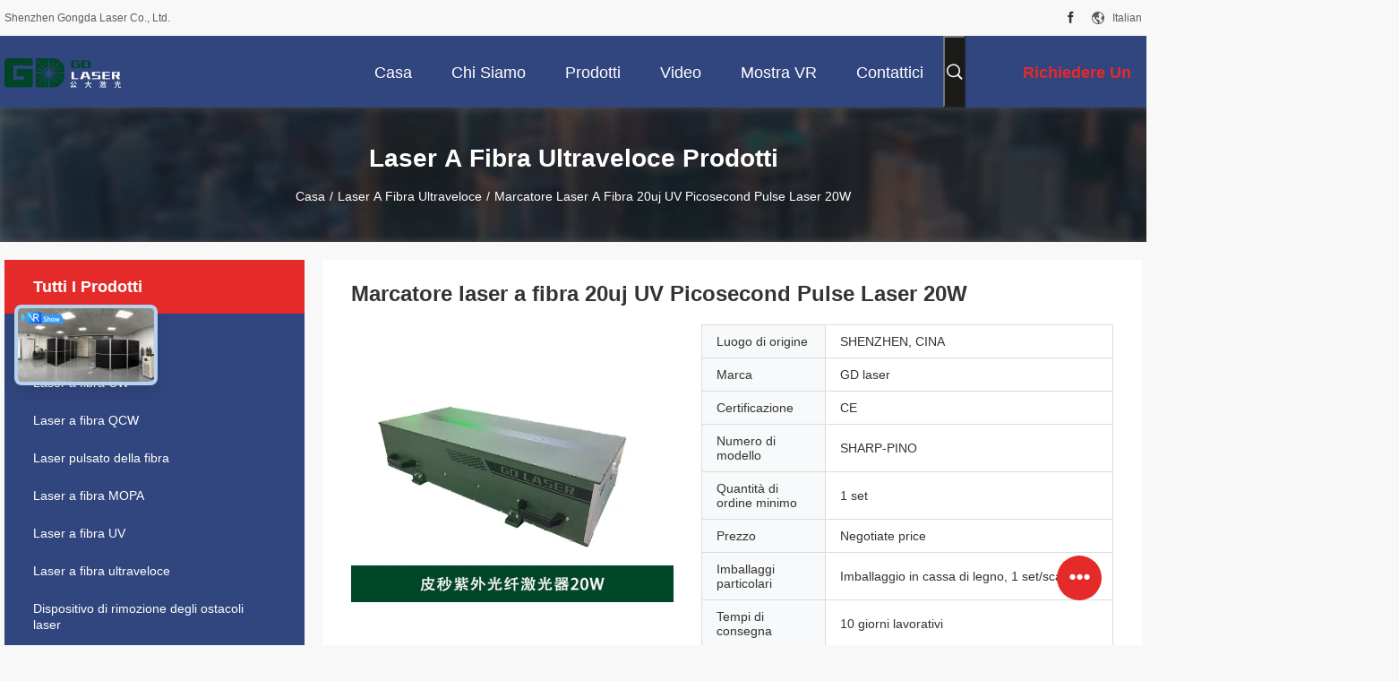

--- FILE ---
content_type: text/html
request_url: https://italian.greenfiberlaser.com/sale-34717559-20uj-uv-picosecond-pulse-laser-20w-fiber-laser-marker.html
body_size: 33820
content:

<!DOCTYPE html>
<html lang="it">
<head>
	<meta charset="utf-8">
	<meta http-equiv="X-UA-Compatible" content="IE=edge">
	<meta name="viewport" content="width=device-width, initial-scale=1.0, maximum-scale=1.0, user-scalable=no">
    <title>Marcatore laser a fibra 20uj UV Picosecond Pulse Laser 20W</title>
    <meta name="keywords" content="Laser a impulsi a picosecondi 20uj, laser a impulsi a picosecondi da 355 nm, marcatore laser a fibra da 20 W, Laser a fibra ultraveloce" />
    <meta name="description" content="alta qualità Marcatore laser a fibra 20uj UV Picosecond Pulse Laser 20W dalla Cina, Il principale mercato di prodotti della Cina Laser a impulsi a picosecondi 20uj Prodotto,  laser a impulsi a picosecondi da 355 nm fabbriche,  marcatore laser a fibra da 20 W prodotti." />
    <link rel='preload'
					  href=/photo/greenfiberlaser/sitetpl/style/common.css?ver=1669371663 as='style'><link type='text/css' rel='stylesheet'
					  href=/photo/greenfiberlaser/sitetpl/style/common.css?ver=1669371663 media='all'><meta property="og:title" content="Marcatore laser a fibra 20uj UV Picosecond Pulse Laser 20W" />
<meta property="og:description" content="alta qualità Marcatore laser a fibra 20uj UV Picosecond Pulse Laser 20W dalla Cina, Il principale mercato di prodotti della Cina Laser a impulsi a picosecondi 20uj Prodotto,  laser a impulsi a picosecondi da 355 nm fabbriche,  marcatore laser a fibra da 20 W prodotti." />
<meta property="og:type" content="product" />
<meta property="og:availability" content="instock" />
<meta property="og:site_name" content="Shenzhen Gongda Laser Co., Ltd." />
<meta property="og:url" content="https://italian.greenfiberlaser.com/sale-34717559-20uj-uv-picosecond-pulse-laser-20w-fiber-laser-marker.html" />
<meta property="og:image" content="https://italian.greenfiberlaser.com/photo/ps134688147-20uj_uv_picosecond_pulse_laser_20w_fiber_laser_marker.jpg" />
<link rel="canonical" href="https://italian.greenfiberlaser.com/sale-34717559-20uj-uv-picosecond-pulse-laser-20w-fiber-laser-marker.html" />
<link rel="alternate" href="https://m.italian.greenfiberlaser.com/sale-34717559-20uj-uv-picosecond-pulse-laser-20w-fiber-laser-marker.html" media="only screen and (max-width: 640px)" />
<link rel="stylesheet" type="text/css" href="/js/guidefirstcommon.css" />
<style type="text/css">
/*<![CDATA[*/
.consent__cookie {position: fixed;top: 0;left: 0;width: 100%;height: 0%;z-index: 100000;}.consent__cookie_bg {position: fixed;top: 0;left: 0;width: 100%;height: 100%;background: #000;opacity: .6;display: none }.consent__cookie_rel {position: fixed;bottom:0;left: 0;width: 100%;background: #fff;display: -webkit-box;display: -ms-flexbox;display: flex;flex-wrap: wrap;padding: 24px 80px;-webkit-box-sizing: border-box;box-sizing: border-box;-webkit-box-pack: justify;-ms-flex-pack: justify;justify-content: space-between;-webkit-transition: all ease-in-out .3s;transition: all ease-in-out .3s }.consent__close {position: absolute;top: 20px;right: 20px;cursor: pointer }.consent__close svg {fill: #777 }.consent__close:hover svg {fill: #000 }.consent__cookie_box {flex: 1;word-break: break-word;}.consent__warm {color: #777;font-size: 16px;margin-bottom: 12px;line-height: 19px }.consent__title {color: #333;font-size: 20px;font-weight: 600;margin-bottom: 12px;line-height: 23px }.consent__itxt {color: #333;font-size: 14px;margin-bottom: 12px;display: -webkit-box;display: -ms-flexbox;display: flex;-webkit-box-align: center;-ms-flex-align: center;align-items: center }.consent__itxt i {display: -webkit-inline-box;display: -ms-inline-flexbox;display: inline-flex;width: 28px;height: 28px;border-radius: 50%;background: #e0f9e9;margin-right: 8px;-webkit-box-align: center;-ms-flex-align: center;align-items: center;-webkit-box-pack: center;-ms-flex-pack: center;justify-content: center }.consent__itxt svg {fill: #3ca860 }.consent__txt {color: #a6a6a6;font-size: 14px;margin-bottom: 8px;line-height: 17px }.consent__btns {display: -webkit-box;display: -ms-flexbox;display: flex;-webkit-box-orient: vertical;-webkit-box-direction: normal;-ms-flex-direction: column;flex-direction: column;-webkit-box-pack: center;-ms-flex-pack: center;justify-content: center;flex-shrink: 0;}.consent__btn {width: 280px;height: 40px;line-height: 40px;text-align: center;background: #3ca860;color: #fff;border-radius: 4px;margin: 8px 0;-webkit-box-sizing: border-box;box-sizing: border-box;cursor: pointer;font-size:14px}.consent__btn:hover {background: #00823b }.consent__btn.empty {color: #3ca860;border: 1px solid #3ca860;background: #fff }.consent__btn.empty:hover {background: #3ca860;color: #fff }.open .consent__cookie_bg {display: block }.open .consent__cookie_rel {bottom: 0 }@media (max-width: 760px) {.consent__btns {width: 100%;align-items: center;}.consent__cookie_rel {padding: 20px 24px }}.consent__cookie.open {display: block;}.consent__cookie {display: none;}
/*]]>*/
</style>
<style type="text/css">
/*<![CDATA[*/
@media only screen and (max-width:640px){.contact_now_dialog .content-wrap .desc{background-image:url(/images/cta_images/bg_s.png) !important}}.contact_now_dialog .content-wrap .content-wrap_header .cta-close{background-image:url(/images/cta_images/sprite.png) !important}.contact_now_dialog .content-wrap .desc{background-image:url(/images/cta_images/bg_l.png) !important}.contact_now_dialog .content-wrap .cta-btn i{background-image:url(/images/cta_images/sprite.png) !important}.contact_now_dialog .content-wrap .head-tip img{content:url(/images/cta_images/cta_contact_now.png) !important}.cusim{background-image:url(/images/imicon/im.svg) !important}.cuswa{background-image:url(/images/imicon/wa.png) !important}.cusall{background-image:url(/images/imicon/allchat.svg) !important}
/*]]>*/
</style>
<script type="text/javascript" src="/js/guidefirstcommon.js"></script>
<script type="text/javascript">
/*<![CDATA[*/
window.isvideotpl = 0;window.detailurl = '';
var colorUrl = '';var isShowGuide = 2;var showGuideColor = 0;var im_appid = 10003;var im_msg="Good day, what product are you looking for?";

var cta_cid = 255520;var use_defaulProductInfo = 1;var cta_pid = 34717559;var test_company = 0;var webim_domain = '';var company_type = 0;var cta_equipment = 'pc'; var setcookie = 'setwebimCookie(92615,34717559,0)'; var whatsapplink = "https://wa.me/8615989859484?text=Hi%2C+I%27m+interested+in+Marcatore+laser+a+fibra+20uj+UV+Picosecond+Pulse+Laser+20W."; function insertMeta(){var str = '<meta name="mobile-web-app-capable" content="yes" /><meta name="viewport" content="width=device-width, initial-scale=1.0" />';document.head.insertAdjacentHTML('beforeend',str);} var element = document.querySelector('a.footer_webim_a[href="/webim/webim_tab.html"]');if (element) {element.parentNode.removeChild(element);}

var colorUrl = '';
var aisearch = 0;
var selfUrl = '';
window.playerReportUrl='/vod/view_count/report';
var query_string = ["Products","Detail"];
var g_tp = '';
var customtplcolor = 99704;
var str_chat = 'chiacchierata';
				var str_call_now = 'Chiama ora.';
var str_chat_now = 'Parla adesso.';
var str_contact1 = 'Ottieni il miglior prezzo';var str_chat_lang='italian';var str_contact2 = 'Ottieni il prezzo';var str_contact2 = 'Il miglior prezzo';var str_contact = 'Contatto';
window.predomainsub = "";
/*]]>*/
</script>
</head>
<body>
<img src="/logo.gif" style="display:none" alt="logo"/>
<a style="display: none!important;" title="Shenzhen Gongda Laser Co., Ltd." class="float-inquiry" href="/contactnow.html" onclick='setinquiryCookie("{\"showproduct\":1,\"pid\":\"34717559\",\"name\":\"Marcatore laser a fibra 20uj UV Picosecond Pulse Laser 20W\",\"source_url\":\"\\/sale-34717559-20uj-uv-picosecond-pulse-laser-20w-fiber-laser-marker.html\",\"picurl\":\"\\/photo\\/pd134688147-20uj_uv_picosecond_pulse_laser_20w_fiber_laser_marker.jpg\",\"propertyDetail\":[[\"Lunghezza d&#039;onda\",\"355nm\"],[\"Potenza media\",\"20w\"],[\"Energia pulsata\",\"20uj\"],[\"Durata di Ogni impulso nel Burst\",\"&amp;lt;700ps\"]],\"company_name\":null,\"picurl_c\":\"\\/photo\\/pc134688147-20uj_uv_picosecond_pulse_laser_20w_fiber_laser_marker.jpg\",\"price\":\"Negotiate price\",\"username\":\"Gongda\",\"viewTime\":\"Ultimo Login : 3 orario 57 minuti fa\",\"subject\":\"Vi prego di inviarmi un preventivo sul vostro Marcatore laser a fibra 20uj UV Picosecond Pulse Laser 20W\",\"countrycode\":\"\"}");'></a>
<script>
var originProductInfo = '';
var originProductInfo = {"showproduct":1,"pid":"34717559","name":"Marcatore laser a fibra 20uj UV Picosecond Pulse Laser 20W","source_url":"\/sale-34717559-20uj-uv-picosecond-pulse-laser-20w-fiber-laser-marker.html","picurl":"\/photo\/pd134688147-20uj_uv_picosecond_pulse_laser_20w_fiber_laser_marker.jpg","propertyDetail":[["Lunghezza d&#039;onda","355nm"],["Potenza media","20w"],["Energia pulsata","20uj"],["Durata di Ogni impulso nel Burst","&amp;lt;700ps"]],"company_name":null,"picurl_c":"\/photo\/pc134688147-20uj_uv_picosecond_pulse_laser_20w_fiber_laser_marker.jpg","price":"Negotiate price","username":"Gongda","viewTime":"Ultimo Login : 3 orario 57 minuti fa","subject":"Vi prego di inviarmi un preventivo sul vostro Marcatore laser a fibra 20uj UV Picosecond Pulse Laser 20W","countrycode":""};
var save_url = "/contactsave.html";
var update_url = "/updateinquiry.html";
var productInfo = {};
var defaulProductInfo = {};
var myDate = new Date();
var curDate = myDate.getFullYear()+'-'+(parseInt(myDate.getMonth())+1)+'-'+myDate.getDate();
var message = '';
var default_pop = 1;
var leaveMessageDialog = document.getElementsByClassName('leave-message-dialog')[0]; // 获取弹层
var _$$ = function (dom) {
    return document.querySelectorAll(dom);
};
resInfo = originProductInfo;
resInfo['name'] = resInfo['name'] || '';
defaulProductInfo.pid = resInfo['pid'];
defaulProductInfo.productName = resInfo['name'] ?? '';
defaulProductInfo.productInfo = resInfo['propertyDetail'];
defaulProductInfo.productImg = resInfo['picurl_c'];
defaulProductInfo.subject = resInfo['subject'] ?? '';
defaulProductInfo.productImgAlt = resInfo['name'] ?? '';
var inquirypopup_tmp = 1;
var message = 'Caro,'+'\r\n'+"Sono interessato a"+' '+trim(resInfo['name'])+", potresti inviarmi maggiori dettagli come tipo, dimensioni, MOQ, materiale, ecc."+'\r\n'+"Grazie!"+'\r\n'+"Aspettando la tua risposta.";
var message_1 = 'Caro,'+'\r\n'+"Sono interessato a"+' '+trim(resInfo['name'])+", potresti inviarmi maggiori dettagli come tipo, dimensioni, MOQ, materiale, ecc."+'\r\n'+"Grazie!"+'\r\n'+"Aspettando la tua risposta.";
var message_2 = 'Ciao,'+'\r\n'+"sto cercando"+' '+trim(resInfo['name'])+", per favore inviami il prezzo, le specifiche e l'immagine."+'\r\n'+"La tua rapida risposta sarà molto apprezzata."+'\r\n'+"Non esitate a contattarmi per ulteriori informazioni."+'\r\n'+"Molte grazie.";
var message_3 = 'Ciao,'+'\r\n'+trim(resInfo['name'])+' '+"soddisfa le mie aspettative."+'\r\n'+"Per favore dammi il prezzo migliore e qualche altra informazione sul prodotto."+'\r\n'+"Non esitate a contattarmi tramite la mia posta."+'\r\n'+"Molte grazie.";

var message_4 = 'Caro,'+'\r\n'+"Qual è il prezzo FOB sul tuo"+' '+trim(resInfo['name'])+'?'+'\r\n'+"Qual è il nome del porto più vicino?"+'\r\n'+"Per favore rispondimi il prima possibile, sarebbe meglio condividere ulteriori informazioni."+'\r\n'+"Saluti!";
var message_5 = 'Ciao,'+'\r\n'+"Sono molto interessato al tuo"+' '+trim(resInfo['name'])+'.'+'\r\n'+"Inviami i dettagli del tuo prodotto."+'\r\n'+"In attesa di una tua rapida risposta."+'\r\n'+"Non esitate a contattarmi per posta."+'\r\n'+"Saluti!";

var message_6 = 'Caro,'+'\r\n'+"Forniscici informazioni sul tuo"+' '+trim(resInfo['name'])+", come tipo, dimensione, materiale e, naturalmente, il miglior prezzo."+'\r\n'+"In attesa di una tua rapida risposta."+'\r\n'+"Grazie!";
var message_7 = 'Caro,'+'\r\n'+"Puoi fornire"+' '+trim(resInfo['name'])+" per noi?"+'\r\n'+"Per prima cosa vogliamo un listino prezzi e alcuni dettagli del prodotto."+'\r\n'+"Spero di ricevere una risposta al più presto e non vedo l'ora di collaborare."+'\r\n'+"Grazie mille.";
var message_8 = 'Ciao,'+'\r\n'+"sto cercando"+' '+trim(resInfo['name'])+", per favore dammi alcune informazioni più dettagliate sul prodotto."+'\r\n'+"Attendo con ansia la vostra risposta."+'\r\n'+"Grazie!";
var message_9 = 'Ciao,'+'\r\n'+"Il tuo"+' '+trim(resInfo['name'])+" soddisfa molto bene le mie esigenze."+'\r\n'+"Inviami il prezzo, le specifiche e un modello simile andrà bene."+'\r\n'+"Sentiti libero di chattare con me."+'\r\n'+"Grazie!";
var message_10 = 'Caro,'+'\r\n'+"Voglio saperne di più sui dettagli e sulla citazione di"+' '+trim(resInfo['name'])+'.'+'\r\n'+"Non esitate a contattarmi."+'\r\n'+"Saluti!";

var r = getRandom(1,10);

defaulProductInfo.message = eval("message_"+r);
    defaulProductInfo.message = eval("message_"+r);
        var mytAjax = {

    post: function(url, data, fn) {
        var xhr = new XMLHttpRequest();
        xhr.open("POST", url, true);
        xhr.setRequestHeader("Content-Type", "application/x-www-form-urlencoded;charset=UTF-8");
        xhr.setRequestHeader("X-Requested-With", "XMLHttpRequest");
        xhr.setRequestHeader('Content-Type','text/plain;charset=UTF-8');
        xhr.onreadystatechange = function() {
            if(xhr.readyState == 4 && (xhr.status == 200 || xhr.status == 304)) {
                fn.call(this, xhr.responseText);
            }
        };
        xhr.send(data);
    },

    postform: function(url, data, fn) {
        var xhr = new XMLHttpRequest();
        xhr.open("POST", url, true);
        xhr.setRequestHeader("X-Requested-With", "XMLHttpRequest");
        xhr.onreadystatechange = function() {
            if(xhr.readyState == 4 && (xhr.status == 200 || xhr.status == 304)) {
                fn.call(this, xhr.responseText);
            }
        };
        xhr.send(data);
    }
};
/*window.onload = function(){
    leaveMessageDialog = document.getElementsByClassName('leave-message-dialog')[0];
    if (window.localStorage.recordDialogStatus=='undefined' || (window.localStorage.recordDialogStatus!='undefined' && window.localStorage.recordDialogStatus != curDate)) {
        setTimeout(function(){
            if(parseInt(inquirypopup_tmp%10) == 1){
                creatDialog(defaulProductInfo, 1);
            }
        }, 6000);
    }
};*/
function trim(str)
{
    str = str.replace(/(^\s*)/g,"");
    return str.replace(/(\s*$)/g,"");
};
function getRandom(m,n){
    var num = Math.floor(Math.random()*(m - n) + n);
    return num;
};
function strBtn(param) {

    var starattextarea = document.getElementById("textareamessage").value.length;
    var email = document.getElementById("startEmail").value;

    var default_tip = document.querySelectorAll(".watermark_container").length;
    if (20 < starattextarea && starattextarea < 3000) {
        if(default_tip>0){
            document.getElementById("textareamessage1").parentNode.parentNode.nextElementSibling.style.display = "none";
        }else{
            document.getElementById("textareamessage1").parentNode.nextElementSibling.style.display = "none";
        }

    } else {
        if(default_tip>0){
            document.getElementById("textareamessage1").parentNode.parentNode.nextElementSibling.style.display = "block";
        }else{
            document.getElementById("textareamessage1").parentNode.nextElementSibling.style.display = "block";
        }

        return;
    }

    // var re = /^([a-zA-Z0-9_-])+@([a-zA-Z0-9_-])+\.([a-zA-Z0-9_-])+/i;/*邮箱不区分大小写*/
    var re = /^[a-zA-Z0-9][\w-]*(\.?[\w-]+)*@[a-zA-Z0-9-]+(\.[a-zA-Z0-9]+)+$/i;
    if (!re.test(email)) {
        document.getElementById("startEmail").nextElementSibling.style.display = "block";
        return;
    } else {
        document.getElementById("startEmail").nextElementSibling.style.display = "none";
    }

    var subject = document.getElementById("pop_subject").value;
    var pid = document.getElementById("pop_pid").value;
    var message = document.getElementById("textareamessage").value;
    var sender_email = document.getElementById("startEmail").value;
    var tel = '';
    if (document.getElementById("tel0") != undefined && document.getElementById("tel0") != '')
        tel = document.getElementById("tel0").value;
    var form_serialize = '&tel='+tel;

    form_serialize = form_serialize.replace(/\+/g, "%2B");
    mytAjax.post(save_url,"pid="+pid+"&subject="+subject+"&email="+sender_email+"&message="+(message)+form_serialize,function(res){
        var mes = JSON.parse(res);
        if(mes.status == 200){
            var iid = mes.iid;
            document.getElementById("pop_iid").value = iid;
            document.getElementById("pop_uuid").value = mes.uuid;

            if(typeof gtag_report_conversion === "function"){
                gtag_report_conversion();//执行统计js代码
            }
            if(typeof fbq === "function"){
                fbq('track','Purchase');//执行统计js代码
            }
        }
    });
    for (var index = 0; index < document.querySelectorAll(".dialog-content-pql").length; index++) {
        document.querySelectorAll(".dialog-content-pql")[index].style.display = "none";
    };
    $('#idphonepql').val(tel);
    document.getElementById("dialog-content-pql-id").style.display = "block";
    ;
};
function twoBtnOk(param) {

    var selectgender = document.getElementById("Mr").innerHTML;
    var iid = document.getElementById("pop_iid").value;
    var sendername = document.getElementById("idnamepql").value;
    var senderphone = document.getElementById("idphonepql").value;
    var sendercname = document.getElementById("idcompanypql").value;
    var uuid = document.getElementById("pop_uuid").value;
    var gender = 2;
    if(selectgender == 'Mr.') gender = 0;
    if(selectgender == 'Mrs.') gender = 1;
    var pid = document.getElementById("pop_pid").value;
    var form_serialize = '';

        form_serialize = form_serialize.replace(/\+/g, "%2B");

    mytAjax.post(update_url,"iid="+iid+"&gender="+gender+"&uuid="+uuid+"&name="+(sendername)+"&tel="+(senderphone)+"&company="+(sendercname)+form_serialize,function(res){});

    for (var index = 0; index < document.querySelectorAll(".dialog-content-pql").length; index++) {
        document.querySelectorAll(".dialog-content-pql")[index].style.display = "none";
    };
    document.getElementById("dialog-content-pql-ok").style.display = "block";

};
function toCheckMust(name) {
    $('#'+name+'error').hide();
}
function handClidk(param) {
    var starattextarea = document.getElementById("textareamessage1").value.length;
    var email = document.getElementById("startEmail1").value;
    var default_tip = document.querySelectorAll(".watermark_container").length;
    if (20 < starattextarea && starattextarea < 3000) {
        if(default_tip>0){
            document.getElementById("textareamessage1").parentNode.parentNode.nextElementSibling.style.display = "none";
        }else{
            document.getElementById("textareamessage1").parentNode.nextElementSibling.style.display = "none";
        }

    } else {
        if(default_tip>0){
            document.getElementById("textareamessage1").parentNode.parentNode.nextElementSibling.style.display = "block";
        }else{
            document.getElementById("textareamessage1").parentNode.nextElementSibling.style.display = "block";
        }

        return;
    }

    // var re = /^([a-zA-Z0-9_-])+@([a-zA-Z0-9_-])+\.([a-zA-Z0-9_-])+/i;
    var re = /^[a-zA-Z0-9][\w-]*(\.?[\w-]+)*@[a-zA-Z0-9-]+(\.[a-zA-Z0-9]+)+$/i;
    if (!re.test(email)) {
        document.getElementById("startEmail1").nextElementSibling.style.display = "block";
        return;
    } else {
        document.getElementById("startEmail1").nextElementSibling.style.display = "none";
    }

    var subject = document.getElementById("pop_subject").value;
    var pid = document.getElementById("pop_pid").value;
    var message = document.getElementById("textareamessage1").value;
    var sender_email = document.getElementById("startEmail1").value;
    var form_serialize = tel = '';
    if (document.getElementById("tel1") != undefined && document.getElementById("tel1") != '')
        tel = document.getElementById("tel1").value;
        mytAjax.post(save_url,"email="+sender_email+"&tel="+tel+"&pid="+pid+"&message="+message+"&subject="+subject+form_serialize,function(res){

        var mes = JSON.parse(res);
        if(mes.status == 200){
            var iid = mes.iid;
            document.getElementById("pop_iid").value = iid;
            document.getElementById("pop_uuid").value = mes.uuid;
            if(typeof gtag_report_conversion === "function"){
                gtag_report_conversion();//执行统计js代码
            }
        }

    });
    for (var index = 0; index < document.querySelectorAll(".dialog-content-pql").length; index++) {
        document.querySelectorAll(".dialog-content-pql")[index].style.display = "none";
    };
    $('#idphonepql').val(tel);
    document.getElementById("dialog-content-pql-id").style.display = "block";

};
window.addEventListener('load', function () {
    $('.checkbox-wrap label').each(function(){
        if($(this).find('input').prop('checked')){
            $(this).addClass('on')
        }else {
            $(this).removeClass('on')
        }
    })
    $(document).on('click', '.checkbox-wrap label' , function(ev){
        if (ev.target.tagName.toUpperCase() != 'INPUT') {
            $(this).toggleClass('on')
        }
    })
})

function hand_video(pdata) {
    data = JSON.parse(pdata);
    productInfo.productName = data.productName;
    productInfo.productInfo = data.productInfo;
    productInfo.productImg = data.productImg;
    productInfo.subject = data.subject;

    var message = 'Caro,'+'\r\n'+"Sono interessato a"+' '+trim(data.productName)+", potresti inviarmi maggiori dettagli come tipo, dimensione, quantità, materiale, ecc."+'\r\n'+"Grazie!"+'\r\n'+"Aspettando la tua risposta.";

    var message = 'Caro,'+'\r\n'+"Sono interessato a"+' '+trim(data.productName)+", potresti inviarmi maggiori dettagli come tipo, dimensioni, MOQ, materiale, ecc."+'\r\n'+"Grazie!"+'\r\n'+"Aspettando la tua risposta.";
    var message_1 = 'Caro,'+'\r\n'+"Sono interessato a"+' '+trim(data.productName)+", potresti inviarmi maggiori dettagli come tipo, dimensioni, MOQ, materiale, ecc."+'\r\n'+"Grazie!"+'\r\n'+"Aspettando la tua risposta.";
    var message_2 = 'Ciao,'+'\r\n'+"sto cercando"+' '+trim(data.productName)+", per favore inviami il prezzo, le specifiche e l'immagine."+'\r\n'+"La tua rapida risposta sarà molto apprezzata."+'\r\n'+"Non esitate a contattarmi per ulteriori informazioni."+'\r\n'+"Molte grazie.";
    var message_3 = 'Ciao,'+'\r\n'+trim(data.productName)+' '+"soddisfa le mie aspettative."+'\r\n'+"Per favore dammi il prezzo migliore e qualche altra informazione sul prodotto."+'\r\n'+"Non esitate a contattarmi tramite la mia posta."+'\r\n'+"Molte grazie.";

    var message_4 = 'Caro,'+'\r\n'+"Qual è il prezzo FOB sul tuo"+' '+trim(data.productName)+'?'+'\r\n'+"Qual è il nome del porto più vicino?"+'\r\n'+"Per favore rispondimi il prima possibile, sarebbe meglio condividere ulteriori informazioni."+'\r\n'+"Saluti!";
    var message_5 = 'Ciao,'+'\r\n'+"Sono molto interessato al tuo"+' '+trim(data.productName)+'.'+'\r\n'+"Inviami i dettagli del tuo prodotto."+'\r\n'+"In attesa di una tua rapida risposta."+'\r\n'+"Non esitate a contattarmi per posta."+'\r\n'+"Saluti!";

    var message_6 = 'Caro,'+'\r\n'+"Forniscici informazioni sul tuo"+' '+trim(data.productName)+", come tipo, dimensione, materiale e, naturalmente, il miglior prezzo."+'\r\n'+"In attesa di una tua rapida risposta."+'\r\n'+"Grazie!";
    var message_7 = 'Caro,'+'\r\n'+"Puoi fornire"+' '+trim(data.productName)+" per noi?"+'\r\n'+"Per prima cosa vogliamo un listino prezzi e alcuni dettagli del prodotto."+'\r\n'+"Spero di ricevere una risposta al più presto e non vedo l'ora di collaborare."+'\r\n'+"Grazie mille.";
    var message_8 = 'Ciao,'+'\r\n'+"sto cercando"+' '+trim(data.productName)+", per favore dammi alcune informazioni più dettagliate sul prodotto."+'\r\n'+"Attendo con ansia la vostra risposta."+'\r\n'+"Grazie!";
    var message_9 = 'Ciao,'+'\r\n'+"Il tuo"+' '+trim(data.productName)+" soddisfa molto bene le mie esigenze."+'\r\n'+"Inviami il prezzo, le specifiche e un modello simile andrà bene."+'\r\n'+"Sentiti libero di chattare con me."+'\r\n'+"Grazie!";
    var message_10 = 'Caro,'+'\r\n'+"Voglio saperne di più sui dettagli e sulla citazione di"+' '+trim(data.productName)+'.'+'\r\n'+"Non esitate a contattarmi."+'\r\n'+"Saluti!";

    var r = getRandom(1,10);

    productInfo.message = eval("message_"+r);
            if(parseInt(inquirypopup_tmp/10) == 1){
        productInfo.message = "";
    }
    productInfo.pid = data.pid;
    creatDialog(productInfo, 2);
};

function handDialog(pdata) {
    data = JSON.parse(pdata);
    productInfo.productName = data.productName;
    productInfo.productInfo = data.productInfo;
    productInfo.productImg = data.productImg;
    productInfo.subject = data.subject;

    var message = 'Caro,'+'\r\n'+"Sono interessato a"+' '+trim(data.productName)+", potresti inviarmi maggiori dettagli come tipo, dimensione, quantità, materiale, ecc."+'\r\n'+"Grazie!"+'\r\n'+"Aspettando la tua risposta.";

    var message = 'Caro,'+'\r\n'+"Sono interessato a"+' '+trim(data.productName)+", potresti inviarmi maggiori dettagli come tipo, dimensioni, MOQ, materiale, ecc."+'\r\n'+"Grazie!"+'\r\n'+"Aspettando la tua risposta.";
    var message_1 = 'Caro,'+'\r\n'+"Sono interessato a"+' '+trim(data.productName)+", potresti inviarmi maggiori dettagli come tipo, dimensioni, MOQ, materiale, ecc."+'\r\n'+"Grazie!"+'\r\n'+"Aspettando la tua risposta.";
    var message_2 = 'Ciao,'+'\r\n'+"sto cercando"+' '+trim(data.productName)+", per favore inviami il prezzo, le specifiche e l'immagine."+'\r\n'+"La tua rapida risposta sarà molto apprezzata."+'\r\n'+"Non esitate a contattarmi per ulteriori informazioni."+'\r\n'+"Molte grazie.";
    var message_3 = 'Ciao,'+'\r\n'+trim(data.productName)+' '+"soddisfa le mie aspettative."+'\r\n'+"Per favore dammi il prezzo migliore e qualche altra informazione sul prodotto."+'\r\n'+"Non esitate a contattarmi tramite la mia posta."+'\r\n'+"Molte grazie.";

    var message_4 = 'Caro,'+'\r\n'+"Qual è il prezzo FOB sul tuo"+' '+trim(data.productName)+'?'+'\r\n'+"Qual è il nome del porto più vicino?"+'\r\n'+"Per favore rispondimi il prima possibile, sarebbe meglio condividere ulteriori informazioni."+'\r\n'+"Saluti!";
    var message_5 = 'Ciao,'+'\r\n'+"Sono molto interessato al tuo"+' '+trim(data.productName)+'.'+'\r\n'+"Inviami i dettagli del tuo prodotto."+'\r\n'+"In attesa di una tua rapida risposta."+'\r\n'+"Non esitate a contattarmi per posta."+'\r\n'+"Saluti!";

    var message_6 = 'Caro,'+'\r\n'+"Forniscici informazioni sul tuo"+' '+trim(data.productName)+", come tipo, dimensione, materiale e, naturalmente, il miglior prezzo."+'\r\n'+"In attesa di una tua rapida risposta."+'\r\n'+"Grazie!";
    var message_7 = 'Caro,'+'\r\n'+"Puoi fornire"+' '+trim(data.productName)+" per noi?"+'\r\n'+"Per prima cosa vogliamo un listino prezzi e alcuni dettagli del prodotto."+'\r\n'+"Spero di ricevere una risposta al più presto e non vedo l'ora di collaborare."+'\r\n'+"Grazie mille.";
    var message_8 = 'Ciao,'+'\r\n'+"sto cercando"+' '+trim(data.productName)+", per favore dammi alcune informazioni più dettagliate sul prodotto."+'\r\n'+"Attendo con ansia la vostra risposta."+'\r\n'+"Grazie!";
    var message_9 = 'Ciao,'+'\r\n'+"Il tuo"+' '+trim(data.productName)+" soddisfa molto bene le mie esigenze."+'\r\n'+"Inviami il prezzo, le specifiche e un modello simile andrà bene."+'\r\n'+"Sentiti libero di chattare con me."+'\r\n'+"Grazie!";
    var message_10 = 'Caro,'+'\r\n'+"Voglio saperne di più sui dettagli e sulla citazione di"+' '+trim(data.productName)+'.'+'\r\n'+"Non esitate a contattarmi."+'\r\n'+"Saluti!";

    var r = getRandom(1,10);
    productInfo.message = eval("message_"+r);
            if(parseInt(inquirypopup_tmp/10) == 1){
        productInfo.message = "";
    }
    productInfo.pid = data.pid;
    creatDialog(productInfo, 2);
};

function closepql(param) {

    leaveMessageDialog.style.display = 'none';
};

function closepql2(param) {

    for (var index = 0; index < document.querySelectorAll(".dialog-content-pql").length; index++) {
        document.querySelectorAll(".dialog-content-pql")[index].style.display = "none";
    };
    document.getElementById("dialog-content-pql-ok").style.display = "block";
};

function decodeHtmlEntities(str) {
    var tempElement = document.createElement('div');
    tempElement.innerHTML = str;
    return tempElement.textContent || tempElement.innerText || '';
}

function initProduct(productInfo,type){

    productInfo.productName = decodeHtmlEntities(productInfo.productName);
    productInfo.message = decodeHtmlEntities(productInfo.message);

    leaveMessageDialog = document.getElementsByClassName('leave-message-dialog')[0];
    leaveMessageDialog.style.display = "block";
    if(type == 3){
        var popinquiryemail = document.getElementById("popinquiryemail").value;
        _$$("#startEmail1")[0].value = popinquiryemail;
    }else{
        _$$("#startEmail1")[0].value = "";
    }
    _$$("#startEmail")[0].value = "";
    _$$("#idnamepql")[0].value = "";
    _$$("#idphonepql")[0].value = "";
    _$$("#idcompanypql")[0].value = "";

    _$$("#pop_pid")[0].value = productInfo.pid;
    _$$("#pop_subject")[0].value = productInfo.subject;
    
    if(parseInt(inquirypopup_tmp/10) == 1){
        productInfo.message = "";
    }

    _$$("#textareamessage1")[0].value = productInfo.message;
    _$$("#textareamessage")[0].value = productInfo.message;

    _$$("#dialog-content-pql-id .titlep")[0].innerHTML = productInfo.productName;
    _$$("#dialog-content-pql-id img")[0].setAttribute("src", productInfo.productImg);
    _$$("#dialog-content-pql-id img")[0].setAttribute("alt", productInfo.productImgAlt);

    _$$("#dialog-content-pql-id-hand img")[0].setAttribute("src", productInfo.productImg);
    _$$("#dialog-content-pql-id-hand img")[0].setAttribute("alt", productInfo.productImgAlt);
    _$$("#dialog-content-pql-id-hand .titlep")[0].innerHTML = productInfo.productName;

    if (productInfo.productInfo.length > 0) {
        var ul2, ul;
        ul = document.createElement("ul");
        for (var index = 0; index < productInfo.productInfo.length; index++) {
            var el = productInfo.productInfo[index];
            var li = document.createElement("li");
            var span1 = document.createElement("span");
            span1.innerHTML = el[0] + ":";
            var span2 = document.createElement("span");
            span2.innerHTML = el[1];
            li.appendChild(span1);
            li.appendChild(span2);
            ul.appendChild(li);

        }
        ul2 = ul.cloneNode(true);
        if (type === 1) {
            _$$("#dialog-content-pql-id .left")[0].replaceChild(ul, _$$("#dialog-content-pql-id .left ul")[0]);
        } else {
            _$$("#dialog-content-pql-id-hand .left")[0].replaceChild(ul2, _$$("#dialog-content-pql-id-hand .left ul")[0]);
            _$$("#dialog-content-pql-id .left")[0].replaceChild(ul, _$$("#dialog-content-pql-id .left ul")[0]);
        }
    };
    for (var index = 0; index < _$$("#dialog-content-pql-id .right ul li").length; index++) {
        _$$("#dialog-content-pql-id .right ul li")[index].addEventListener("click", function (params) {
            _$$("#dialog-content-pql-id .right #Mr")[0].innerHTML = this.innerHTML
        }, false)

    };

};
function closeInquiryCreateDialog() {
    document.getElementById("xuanpan_dialog_box_pql").style.display = "none";
};
function showInquiryCreateDialog() {
    document.getElementById("xuanpan_dialog_box_pql").style.display = "block";
};
function submitPopInquiry(){
    var message = document.getElementById("inquiry_message").value;
    var email = document.getElementById("inquiry_email").value;
    var subject = defaulProductInfo.subject;
    var pid = defaulProductInfo.pid;
    if (email === undefined) {
        showInquiryCreateDialog();
        document.getElementById("inquiry_email").style.border = "1px solid red";
        return false;
    };
    if (message === undefined) {
        showInquiryCreateDialog();
        document.getElementById("inquiry_message").style.border = "1px solid red";
        return false;
    };
    if (email.search(/^\w+((-\w+)|(\.\w+))*\@[A-Za-z0-9]+((\.|-)[A-Za-z0-9]+)*\.[A-Za-z0-9]+$/) == -1) {
        document.getElementById("inquiry_email").style.border= "1px solid red";
        showInquiryCreateDialog();
        return false;
    } else {
        document.getElementById("inquiry_email").style.border= "";
    };
    if (message.length < 20 || message.length >3000) {
        showInquiryCreateDialog();
        document.getElementById("inquiry_message").style.border = "1px solid red";
        return false;
    } else {
        document.getElementById("inquiry_message").style.border = "";
    };
    var tel = '';
    if (document.getElementById("tel") != undefined && document.getElementById("tel") != '')
        tel = document.getElementById("tel").value;

    mytAjax.post(save_url,"pid="+pid+"&subject="+subject+"&email="+email+"&message="+(message)+'&tel='+tel,function(res){
        var mes = JSON.parse(res);
        if(mes.status == 200){
            var iid = mes.iid;
            document.getElementById("pop_iid").value = iid;
            document.getElementById("pop_uuid").value = mes.uuid;

        }
    });
    initProduct(defaulProductInfo);
    for (var index = 0; index < document.querySelectorAll(".dialog-content-pql").length; index++) {
        document.querySelectorAll(".dialog-content-pql")[index].style.display = "none";
    };
    $('#idphonepql').val(tel);
    document.getElementById("dialog-content-pql-id").style.display = "block";

};

//带附件上传
function submitPopInquiryfile(email_id,message_id,check_sort,name_id,phone_id,company_id,attachments){

    if(typeof(check_sort) == 'undefined'){
        check_sort = 0;
    }
    var message = document.getElementById(message_id).value;
    var email = document.getElementById(email_id).value;
    var attachments = document.getElementById(attachments).value;
    if(typeof(name_id) !== 'undefined' && name_id != ""){
        var name  = document.getElementById(name_id).value;
    }
    if(typeof(phone_id) !== 'undefined' && phone_id != ""){
        var phone = document.getElementById(phone_id).value;
    }
    if(typeof(company_id) !== 'undefined' && company_id != ""){
        var company = document.getElementById(company_id).value;
    }
    var subject = defaulProductInfo.subject;
    var pid = defaulProductInfo.pid;

    if(check_sort == 0){
        if (email === undefined) {
            showInquiryCreateDialog();
            document.getElementById(email_id).style.border = "1px solid red";
            return false;
        };
        if (message === undefined) {
            showInquiryCreateDialog();
            document.getElementById(message_id).style.border = "1px solid red";
            return false;
        };

        if (email.search(/^\w+((-\w+)|(\.\w+))*\@[A-Za-z0-9]+((\.|-)[A-Za-z0-9]+)*\.[A-Za-z0-9]+$/) == -1) {
            document.getElementById(email_id).style.border= "1px solid red";
            showInquiryCreateDialog();
            return false;
        } else {
            document.getElementById(email_id).style.border= "";
        };
        if (message.length < 20 || message.length >3000) {
            showInquiryCreateDialog();
            document.getElementById(message_id).style.border = "1px solid red";
            return false;
        } else {
            document.getElementById(message_id).style.border = "";
        };
    }else{

        if (message === undefined) {
            showInquiryCreateDialog();
            document.getElementById(message_id).style.border = "1px solid red";
            return false;
        };

        if (email === undefined) {
            showInquiryCreateDialog();
            document.getElementById(email_id).style.border = "1px solid red";
            return false;
        };

        if (message.length < 20 || message.length >3000) {
            showInquiryCreateDialog();
            document.getElementById(message_id).style.border = "1px solid red";
            return false;
        } else {
            document.getElementById(message_id).style.border = "";
        };

        if (email.search(/^\w+((-\w+)|(\.\w+))*\@[A-Za-z0-9]+((\.|-)[A-Za-z0-9]+)*\.[A-Za-z0-9]+$/) == -1) {
            document.getElementById(email_id).style.border= "1px solid red";
            showInquiryCreateDialog();
            return false;
        } else {
            document.getElementById(email_id).style.border= "";
        };

    };

    mytAjax.post(save_url,"pid="+pid+"&subject="+subject+"&email="+email+"&message="+message+"&company="+company+"&attachments="+attachments,function(res){
        var mes = JSON.parse(res);
        if(mes.status == 200){
            var iid = mes.iid;
            document.getElementById("pop_iid").value = iid;
            document.getElementById("pop_uuid").value = mes.uuid;

            if(typeof gtag_report_conversion === "function"){
                gtag_report_conversion();//执行统计js代码
            }
            if(typeof fbq === "function"){
                fbq('track','Purchase');//执行统计js代码
            }
        }
    });
    initProduct(defaulProductInfo);

    if(name !== undefined && name != ""){
        _$$("#idnamepql")[0].value = name;
    }

    if(phone !== undefined && phone != ""){
        _$$("#idphonepql")[0].value = phone;
    }

    if(company !== undefined && company != ""){
        _$$("#idcompanypql")[0].value = company;
    }

    for (var index = 0; index < document.querySelectorAll(".dialog-content-pql").length; index++) {
        document.querySelectorAll(".dialog-content-pql")[index].style.display = "none";
    };
    document.getElementById("dialog-content-pql-id").style.display = "block";

};
function submitPopInquiryByParam(email_id,message_id,check_sort,name_id,phone_id,company_id){

    if(typeof(check_sort) == 'undefined'){
        check_sort = 0;
    }

    var senderphone = '';
    var message = document.getElementById(message_id).value;
    var email = document.getElementById(email_id).value;
    if(typeof(name_id) !== 'undefined' && name_id != ""){
        var name  = document.getElementById(name_id).value;
    }
    if(typeof(phone_id) !== 'undefined' && phone_id != ""){
        var phone = document.getElementById(phone_id).value;
        senderphone = phone;
    }
    if(typeof(company_id) !== 'undefined' && company_id != ""){
        var company = document.getElementById(company_id).value;
    }
    var subject = defaulProductInfo.subject;
    var pid = defaulProductInfo.pid;

    if(check_sort == 0){
        if (email === undefined) {
            showInquiryCreateDialog();
            document.getElementById(email_id).style.border = "1px solid red";
            return false;
        };
        if (message === undefined) {
            showInquiryCreateDialog();
            document.getElementById(message_id).style.border = "1px solid red";
            return false;
        };

        if (email.search(/^\w+((-\w+)|(\.\w+))*\@[A-Za-z0-9]+((\.|-)[A-Za-z0-9]+)*\.[A-Za-z0-9]+$/) == -1) {
            document.getElementById(email_id).style.border= "1px solid red";
            showInquiryCreateDialog();
            return false;
        } else {
            document.getElementById(email_id).style.border= "";
        };
        if (message.length < 20 || message.length >3000) {
            showInquiryCreateDialog();
            document.getElementById(message_id).style.border = "1px solid red";
            return false;
        } else {
            document.getElementById(message_id).style.border = "";
        };
    }else{

        if (message === undefined) {
            showInquiryCreateDialog();
            document.getElementById(message_id).style.border = "1px solid red";
            return false;
        };

        if (email === undefined) {
            showInquiryCreateDialog();
            document.getElementById(email_id).style.border = "1px solid red";
            return false;
        };

        if (message.length < 20 || message.length >3000) {
            showInquiryCreateDialog();
            document.getElementById(message_id).style.border = "1px solid red";
            return false;
        } else {
            document.getElementById(message_id).style.border = "";
        };

        if (email.search(/^\w+((-\w+)|(\.\w+))*\@[A-Za-z0-9]+((\.|-)[A-Za-z0-9]+)*\.[A-Za-z0-9]+$/) == -1) {
            document.getElementById(email_id).style.border= "1px solid red";
            showInquiryCreateDialog();
            return false;
        } else {
            document.getElementById(email_id).style.border= "";
        };

    };

    var productsku = "";
    if($("#product_sku").length > 0){
        productsku = $("#product_sku").html();
    }

    mytAjax.post(save_url,"tel="+senderphone+"&pid="+pid+"&subject="+subject+"&email="+email+"&message="+message+"&messagesku="+encodeURI(productsku),function(res){
        var mes = JSON.parse(res);
        if(mes.status == 200){
            var iid = mes.iid;
            document.getElementById("pop_iid").value = iid;
            document.getElementById("pop_uuid").value = mes.uuid;

            if(typeof gtag_report_conversion === "function"){
                gtag_report_conversion();//执行统计js代码
            }
            if(typeof fbq === "function"){
                fbq('track','Purchase');//执行统计js代码
            }
        }
    });
    initProduct(defaulProductInfo);

    if(name !== undefined && name != ""){
        _$$("#idnamepql")[0].value = name;
    }

    if(phone !== undefined && phone != ""){
        _$$("#idphonepql")[0].value = phone;
    }

    if(company !== undefined && company != ""){
        _$$("#idcompanypql")[0].value = company;
    }

    for (var index = 0; index < document.querySelectorAll(".dialog-content-pql").length; index++) {
        document.querySelectorAll(".dialog-content-pql")[index].style.display = "none";

    };
    document.getElementById("dialog-content-pql-id").style.display = "block";

};

function creat_videoDialog(productInfo, type) {

    if(type == 1){
        if(default_pop != 1){
            return false;
        }
        window.localStorage.recordDialogStatus = curDate;
    }else{
        default_pop = 0;
    }
    initProduct(productInfo, type);
    if (type === 1) {
        // 自动弹出
        for (var index = 0; index < document.querySelectorAll(".dialog-content-pql").length; index++) {

            document.querySelectorAll(".dialog-content-pql")[index].style.display = "none";
        };
        document.getElementById("dialog-content-pql").style.display = "block";
    } else {
        // 手动弹出
        for (var index = 0; index < document.querySelectorAll(".dialog-content-pql").length; index++) {
            document.querySelectorAll(".dialog-content-pql")[index].style.display = "none";
        };
        document.getElementById("dialog-content-pql-id-hand").style.display = "block";
    }
}

function creatDialog(productInfo, type) {

    if(type == 1){
        if(default_pop != 1){
            return false;
        }
        window.localStorage.recordDialogStatus = curDate;
    }else{
        default_pop = 0;
    }
    initProduct(productInfo, type);
    if (type === 1) {
        // 自动弹出
        for (var index = 0; index < document.querySelectorAll(".dialog-content-pql").length; index++) {

            document.querySelectorAll(".dialog-content-pql")[index].style.display = "none";
        };
        document.getElementById("dialog-content-pql").style.display = "block";
    } else {
        // 手动弹出
        for (var index = 0; index < document.querySelectorAll(".dialog-content-pql").length; index++) {
            document.querySelectorAll(".dialog-content-pql")[index].style.display = "none";
        };
        document.getElementById("dialog-content-pql-id-hand").style.display = "block";
    }
}

//带邮箱信息打开询盘框 emailtype=1表示带入邮箱
function openDialog(emailtype){
    var type = 2;//不带入邮箱，手动弹出
    if(emailtype == 1){
        var popinquiryemail = document.getElementById("popinquiryemail").value;
        // var re = /^([a-zA-Z0-9_-])+@([a-zA-Z0-9_-])+\.([a-zA-Z0-9_-])+/i;
        var re = /^[a-zA-Z0-9][\w-]*(\.?[\w-]+)*@[a-zA-Z0-9-]+(\.[a-zA-Z0-9]+)+$/i;
        if (!re.test(popinquiryemail)) {
            //前端提示样式;
            showInquiryCreateDialog();
            document.getElementById("popinquiryemail").style.border = "1px solid red";
            return false;
        } else {
            //前端提示样式;
        }
        var type = 3;
    }
    creatDialog(defaulProductInfo,type);
}

//上传附件
function inquiryUploadFile(){
    var fileObj = document.querySelector("#fileId").files[0];
    //构建表单数据
    var formData = new FormData();
    var filesize = fileObj.size;
    if(filesize > 10485760 || filesize == 0) {
        document.getElementById("filetips").style.display = "block";
        return false;
    }else {
        document.getElementById("filetips").style.display = "none";
    }
    formData.append('popinquiryfile', fileObj);
    document.getElementById("quotefileform").reset();
    var save_url = "/inquiryuploadfile.html";
    mytAjax.postform(save_url,formData,function(res){
        var mes = JSON.parse(res);
        if(mes.status == 200){
            document.getElementById("uploader-file-info").innerHTML = document.getElementById("uploader-file-info").innerHTML + "<span class=op>"+mes.attfile.name+"<a class=delatt id=att"+mes.attfile.id+" onclick=delatt("+mes.attfile.id+");>Delete</a></span>";
            var nowattachs = document.getElementById("attachments").value;
            if( nowattachs !== ""){
                var attachs = JSON.parse(nowattachs);
                attachs[mes.attfile.id] = mes.attfile;
            }else{
                var attachs = {};
                attachs[mes.attfile.id] = mes.attfile;
            }
            document.getElementById("attachments").value = JSON.stringify(attachs);
        }
    });
}
//附件删除
function delatt(attid)
{
    var nowattachs = document.getElementById("attachments").value;
    if( nowattachs !== ""){
        var attachs = JSON.parse(nowattachs);
        if(attachs[attid] == ""){
            return false;
        }
        var formData = new FormData();
        var delfile = attachs[attid]['filename'];
        var save_url = "/inquirydelfile.html";
        if(delfile != "") {
            formData.append('delfile', delfile);
            mytAjax.postform(save_url, formData, function (res) {
                if(res !== "") {
                    var mes = JSON.parse(res);
                    if (mes.status == 200) {
                        delete attachs[attid];
                        document.getElementById("attachments").value = JSON.stringify(attachs);
                        var s = document.getElementById("att"+attid);
                        s.parentNode.remove();
                    }
                }
            });
        }
    }else{
        return false;
    }
}

</script>
<div class="leave-message-dialog" style="display: none">
<style>
    .leave-message-dialog .close:before, .leave-message-dialog .close:after{
        content:initial;
    }
</style>
<div class="dialog-content-pql" id="dialog-content-pql" style="display: none">
    <span class="close" onclick="closepql()"><img src="/images/close.png" alt="close"></span>
    <div class="title">
        <p class="firstp-pql">Lasciate un messaggio</p>
        <p class="lastp-pql">Ti richiameremo presto!</p>
    </div>
    <div class="form">
        <div class="textarea">
            <textarea style='font-family: robot;'  name="" id="textareamessage" cols="30" rows="10" style="margin-bottom:14px;width:100%"
                placeholder="Entri prego nei vostri dettagli di indagine."></textarea>
        </div>
        <p class="error-pql"> <span class="icon-pql"><img src="/images/error.png" alt="Shenzhen Gongda Laser Co., Ltd."></span> Il tuo messaggio deve contenere da 20 a 3000 caratteri!</p>
        <input id="startEmail" type="text" placeholder="Entri nel vostro email" onkeydown="if(event.keyCode === 13){ strBtn();}">
        <p class="error-pql"><span class="icon-pql"><img src="/images/error.png" alt="Shenzhen Gongda Laser Co., Ltd."></span> Si prega di controllare la tua email! </p>
                <div class="operations">
            <div class='btn' id="submitStart" type="submit" onclick="strBtn()">Invia</div>
        </div>
            </div>
</div>
<div class="dialog-content-pql dialog-content-pql-id" id="dialog-content-pql-id" style="display:none">
            <p class="title">Ulteriori informazioni facilitano una migliore comunicazione.</p>
        <span class="close" onclick="closepql2()"><svg t="1648434466530" class="icon" viewBox="0 0 1024 1024" version="1.1" xmlns="http://www.w3.org/2000/svg" p-id="2198" width="16" height="16"><path d="M576 512l277.333333 277.333333-64 64-277.333333-277.333333L234.666667 853.333333 170.666667 789.333333l277.333333-277.333333L170.666667 234.666667 234.666667 170.666667l277.333333 277.333333L789.333333 170.666667 853.333333 234.666667 576 512z" fill="#444444" p-id="2199"></path></svg></span>
    <div class="left">
        <div class="img"><img></div>
        <p class="titlep"></p>
        <ul> </ul>
    </div>
    <div class="right">
                <div style="position: relative;">
            <div class="mr"> <span id="Mr">Sig.</span>
                <ul>
                    <li>Sig.</li>
                    <li>Signora</li>
                </ul>
            </div>
            <input style="text-indent: 80px;" type="text" id="idnamepql" placeholder="Inserisci il tuo nome">
        </div>
        <input type="text"  id="idphonepql"  placeholder="Numero di telefono">
        <input type="text" id="idcompanypql"  placeholder="società" onkeydown="if(event.keyCode === 13){ twoBtnOk();}">
                <div class="btn form_new" id="twoBtnOk" onclick="twoBtnOk()">ok</div>
    </div>
</div>

<div class="dialog-content-pql dialog-content-pql-ok" id="dialog-content-pql-ok" style="display:none">
            <p class="title">Inviato con successo!</p>
        <span class="close" onclick="closepql()"><svg t="1648434466530" class="icon" viewBox="0 0 1024 1024" version="1.1" xmlns="http://www.w3.org/2000/svg" p-id="2198" width="16" height="16"><path d="M576 512l277.333333 277.333333-64 64-277.333333-277.333333L234.666667 853.333333 170.666667 789.333333l277.333333-277.333333L170.666667 234.666667 234.666667 170.666667l277.333333 277.333333L789.333333 170.666667 853.333333 234.666667 576 512z" fill="#444444" p-id="2199"></path></svg></span>
    <div class="duihaook"></div>
        <p class="p1" style="text-align: center; font-size: 18px; margin-top: 14px;">Ti richiameremo presto!</p>
    <div class="btn" onclick="closepql()" id="endOk" style="margin: 0 auto;margin-top: 50px;">ok</div>
</div>
<div class="dialog-content-pql dialog-content-pql-id dialog-content-pql-id-hand" id="dialog-content-pql-id-hand"
    style="display:none">
     <input type="hidden" name="pop_pid" id="pop_pid" value="0">
     <input type="hidden" name="pop_subject" id="pop_subject" value="">
     <input type="hidden" name="pop_iid" id="pop_iid" value="0">
     <input type="hidden" name="pop_uuid" id="pop_uuid" value="0">
            <div class="title">
            <p class="firstp-pql">Lasciate un messaggio</p>
            <p class="lastp-pql">Ti richiameremo presto!</p>
        </div>
        <span class="close" onclick="closepql()"><svg t="1648434466530" class="icon" viewBox="0 0 1024 1024" version="1.1" xmlns="http://www.w3.org/2000/svg" p-id="2198" width="16" height="16"><path d="M576 512l277.333333 277.333333-64 64-277.333333-277.333333L234.666667 853.333333 170.666667 789.333333l277.333333-277.333333L170.666667 234.666667 234.666667 170.666667l277.333333 277.333333L789.333333 170.666667 853.333333 234.666667 576 512z" fill="#444444" p-id="2199"></path></svg></span>
    <div class="left">
        <div class="img"><img></div>
        <p class="titlep"></p>
        <ul> </ul>
    </div>
    <div class="right" style="float:right">
                <div class="form">
            <div class="textarea">
                <textarea style='font-family: robot;' name="message" id="textareamessage1" cols="30" rows="10"
                    placeholder="Entri prego nei vostri dettagli di indagine."></textarea>
            </div>
            <p class="error-pql"> <span class="icon-pql"><img src="/images/error.png" alt="Shenzhen Gongda Laser Co., Ltd."></span> Il tuo messaggio deve contenere da 20 a 3000 caratteri!</p>

                            <input style="display:none" id="tel1" name="tel" type="text" oninput="value=value.replace(/[^0-9_+-]/g,'');" placeholder="Numero di telefono">
                        <input id='startEmail1' name='email' data-type='1' type='text'
                   placeholder="Entri nel vostro email"
                   onkeydown='if(event.keyCode === 13){ handClidk();}'>
            
            <p class='error-pql'><span class='icon-pql'>
                    <img src="/images/error.png" alt="Shenzhen Gongda Laser Co., Ltd."></span> Si prega di controllare la tua email!            </p>

            <div class="operations">
                <div class='btn' id="submitStart1" type="submit" onclick="handClidk()">Invia</div>
            </div>
        </div>
    </div>
</div>
</div>
<div id="xuanpan_dialog_box_pql" class="xuanpan_dialog_box_pql"
    style="display:none;background:rgba(0,0,0,.6);width:100%;height:100%;position: fixed;top:0;left:0;z-index: 999999;">
    <div class="box_pql"
      style="width:526px;height:206px;background:rgba(255,255,255,1);opacity:1;border-radius:4px;position: absolute;left: 50%;top: 50%;transform: translate(-50%,-50%);">
      <div onclick="closeInquiryCreateDialog()" class="close close_create_dialog"
        style="cursor: pointer;height:42px;width:40px;float:right;padding-top: 16px;"><span
          style="display: inline-block;width: 25px;height: 2px;background: rgb(114, 114, 114);transform: rotate(45deg); "><span
            style="display: block;width: 25px;height: 2px;background: rgb(114, 114, 114);transform: rotate(-90deg); "></span></span>
      </div>
      <div
        style="height: 72px; overflow: hidden; text-overflow: ellipsis; display:-webkit-box;-ebkit-line-clamp: 3;-ebkit-box-orient: vertical; margin-top: 58px; padding: 0 84px; font-size: 18px; color: rgba(51, 51, 51, 1); text-align: center; ">
        Si prega di lasciare la propria e-mail corretta e i requisiti dettagliati (20-3000 caratteri).</div>
      <div onclick="closeInquiryCreateDialog()" class="close_create_dialog"
        style="width: 139px; height: 36px; background: rgba(253, 119, 34, 1); border-radius: 4px; margin: 16px auto; color: rgba(255, 255, 255, 1); font-size: 18px; line-height: 36px; text-align: center;">
        ok</div>
    </div>
</div>
<style type="text/css">.vr-asidebox {position: fixed; bottom: 290px; left: 16px; width: 160px; height: 90px; background: #eee; overflow: hidden; border: 4px solid rgba(4, 120, 237, 0.24); box-shadow: 0px 8px 16px rgba(0, 0, 0, 0.08); border-radius: 8px; display: none; z-index: 1000; } .vr-small {position: fixed; bottom: 290px; left: 16px; width: 72px; height: 90px; background: url(/images/ctm_icon_vr.png) no-repeat center; background-size: 69.5px; overflow: hidden; display: none; cursor: pointer; z-index: 1000; display: block; text-decoration: none; } .vr-group {position: relative; } .vr-animate {width: 160px; height: 90px; background: #eee; position: relative; } .js-marquee {/*margin-right: 0!important;*/ } .vr-link {position: absolute; top: 0; left: 0; width: 100%; height: 100%; display: none; } .vr-mask {position: absolute; top: 0px; left: 0px; width: 100%; height: 100%; display: block; background: #000; opacity: 0.4; } .vr-jump {position: absolute; top: 0px; left: 0px; width: 100%; height: 100%; display: block; background: url(/images/ctm_icon_see.png) no-repeat center center; background-size: 34px; font-size: 0; } .vr-close {position: absolute; top: 50%; right: 0px; width: 16px; height: 20px; display: block; transform: translate(0, -50%); background: rgba(255, 255, 255, 0.6); border-radius: 4px 0px 0px 4px; cursor: pointer; } .vr-close i {position: absolute; top: 0px; left: 0px; width: 100%; height: 100%; display: block; background: url(/images/ctm_icon_left.png) no-repeat center center; background-size: 16px; } .vr-group:hover .vr-link {display: block; } .vr-logo {position: absolute; top: 4px; left: 4px; width: 50px; height: 14px; background: url(/images/ctm_icon_vrshow.png) no-repeat; background-size: 48px; }
</style>
<a class="vr-small" title="Shenzhen Gongda Laser Co., Ltd. Vista di realtà virtuale" href="/vr.html" target="_blank"></a>
<div class="vr-asidebox">
    <div class="vr-group">
        <div class="vr-animate marquee">
            <div class="vr-imgslidr" style="background: url(https://vr.ecerimg.com/data/b4/b9/greenfiberlaser/vr/cover_thumb.jpg) no-repeat center left;height: 90px;width: 400px;"></div>
        </div>
        <div class="vr-link">
            <span class="vr-mask"></span>
            <a title="Shenzhen Gongda Laser Co., Ltd. Vista di realtà virtuale" class="vr-jump" href="/vr.html" target="_blank">vr</a>
            <span class="vr-close" onclick="hideVr()" title="Popolare"><i></i></span>
        </div>
        <div class="vr-logo"></div>
    </div>
</div>

<script type="text/javascript">
    function showVr() {
        document.querySelector('.vr-asidebox').style.display = 'block';
        document.querySelector('.vr-small').style.display = 'none';
        setCookie(0)
    }

    function hideVr() {
        document.querySelector('.vr-asidebox').style.display = 'none';
        document.querySelector('.vr-small').style.display = 'block';
        setCookie(1)
    }
    // 读缓存
    function getCookie(name) {
        var arr, reg = new RegExp("(^| )" + name + "=([^;]*)(;|$)");
        if (arr = document.cookie.match(reg))
            return unescape(arr[2]);
        else
            return null;
    }
    // 存缓存
    function setCookie(value) {
        var Days = 1;
        var exp = new Date();
        exp.setTime(exp.getTime() + Days * 24 * 60 * 60 * 1000);
        document.cookie = "vr=" + escape(value) + ";expires=" + exp.toGMTString();
    }
    window.addEventListener('load', function () {
        (function($){$.fn.marquee=function(options){return this.each(function(){var o=$.extend({},$.fn.marquee.defaults,options),$this=$(this),$marqueeWrapper,containerWidth,animationCss,verticalDir,elWidth,loopCount=3,playState="animation-play-state",css3AnimationIsSupported=!1,_prefixedEvent=function(element,type,callback){var pfx=["webkit","moz","MS","o",""];for(var p=0;p<pfx.length;p++){if(!pfx[p]){type=type.toLowerCase()}element.addEventListener(pfx[p]+type,callback,!1)}},_objToString=function(obj){var tabjson=[];for(var p in obj){if(obj.hasOwnProperty(p)){tabjson.push(p+":"+obj[p])}}tabjson.push();return"{"+tabjson.join(",")+"}"},_startAnimationWithDelay=function(){$this.timer=setTimeout(animate,o.delayBeforeStart)},methods={pause:function(){if(css3AnimationIsSupported&&o.allowCss3Support){$marqueeWrapper.css(playState,"paused")}else{if($.fn.pause){$marqueeWrapper.pause()}}$this.data("runningStatus","paused");$this.trigger("paused")},resume:function(){if(css3AnimationIsSupported&&o.allowCss3Support){$marqueeWrapper.css(playState,"running")}else{if($.fn.resume){$marqueeWrapper.resume()}}$this.data("runningStatus","resumed");$this.trigger("resumed")},toggle:function(){methods[$this.data("runningStatus")=="resumed"?"pause":"resume"]()},destroy:function(){clearTimeout($this.timer);$this.find("*").addBack().off();$this.html($this.find(".js-marquee:first").html())}};if(typeof options==="string"){if($.isFunction(methods[options])){if(!$marqueeWrapper){$marqueeWrapper=$this.find(".js-marquee-wrapper")}if($this.data("css3AnimationIsSupported")===!0){css3AnimationIsSupported=!0}methods[options]()}return}var dataAttributes={},attr;$.each(o,function(key,value){attr=$this.attr("data-"+key);if(typeof attr!=="undefined"){switch(attr){case"true":attr=!0;break;case"false":attr=!1;break}o[key]=attr}});if(o.speed){o.duration=parseInt($this.width(),10)/o.speed*1000}verticalDir=o.direction=="up"||o.direction=="down";o.gap=o.duplicated?parseInt(o.gap):0;$this.wrapInner('<div class="js-marquee"></div>');var $el=$this.find(".js-marquee").css({"margin-right":o.gap,"float":"left"});if(o.duplicated){$el.clone(!0).appendTo($this)}$this.wrapInner('<div style="width:100000px" class="js-marquee-wrapper"></div>');$marqueeWrapper=$this.find(".js-marquee-wrapper");if(verticalDir){var containerHeight=$this.height();$marqueeWrapper.removeAttr("style");$this.height(containerHeight);$this.find(".js-marquee").css({"float":"none","margin-bottom":o.gap,"margin-right":0});if(o.duplicated){$this.find(".js-marquee:last").css({"margin-bottom":0})}var elHeight=$this.find(".js-marquee:first").height()+o.gap;if(o.startVisible&&!o.duplicated){o._completeDuration=((parseInt(elHeight,10)+parseInt(containerHeight,10))/parseInt(containerHeight,10))*o.duration;o.duration=(parseInt(elHeight,10)/parseInt(containerHeight,10))*o.duration}else{o.duration=((parseInt(elHeight,10)+parseInt(containerHeight,10))/parseInt(containerHeight,10))*o.duration}}else{elWidth=$this.find(".js-marquee:first").width()+o.gap;containerWidth=$this.width();if(o.startVisible&&!o.duplicated){o._completeDuration=((parseInt(elWidth,10)+parseInt(containerWidth,10))/parseInt(containerWidth,10))*o.duration;o.duration=(parseInt(elWidth,10)/parseInt(containerWidth,10))*o.duration}else{o.duration=((parseInt(elWidth,10)+parseInt(containerWidth,10))/parseInt(containerWidth,10))*o.duration}}if(o.duplicated){o.duration=o.duration/2}if(o.allowCss3Support){var elm=document.body||document.createElement("div"),animationName="marqueeAnimation-"+Math.floor(Math.random()*10000000),domPrefixes="Webkit Moz O ms Khtml".split(" "),animationString="animation",animationCss3Str="",keyframeString="";if(elm.style.animation!==undefined){keyframeString="@keyframes "+animationName+" ";css3AnimationIsSupported=!0}if(css3AnimationIsSupported===!1){for(var i=0;i<domPrefixes.length;i++){if(elm.style[domPrefixes[i]+"AnimationName"]!==undefined){var prefix="-"+domPrefixes[i].toLowerCase()+"-";animationString=prefix+animationString;playState=prefix+playState;keyframeString="@"+prefix+"keyframes "+animationName+" ";css3AnimationIsSupported=!0;break}}}if(css3AnimationIsSupported){animationCss3Str=animationName+" "+o.duration/1000+"s "+o.delayBeforeStart/1000+"s infinite "+o.css3easing;$this.data("css3AnimationIsSupported",!0)}}var _rePositionVertically=function(){$marqueeWrapper.css("transform","translateY("+(o.direction=="up"?containerHeight+"px":"-"+elHeight+"px")+")")},_rePositionHorizontally=function(){$marqueeWrapper.css("transform","translateX("+(o.direction=="left"?containerWidth+"px":"-"+elWidth+"px")+")")};if(o.duplicated){if(verticalDir){if(o.startVisible){$marqueeWrapper.css("transform","translateY(0)")}else{$marqueeWrapper.css("transform","translateY("+(o.direction=="up"?containerHeight+"px":"-"+((elHeight*2)-o.gap)+"px")+")")}}else{if(o.startVisible){$marqueeWrapper.css("transform","translateX(0)")}else{$marqueeWrapper.css("transform","translateX("+(o.direction=="left"?containerWidth+"px":"-"+((elWidth*2)-o.gap)+"px")+")")
        }}if(!o.startVisible){loopCount=1}}else{if(o.startVisible){loopCount=2}else{if(verticalDir){_rePositionVertically()}else{_rePositionHorizontally()}}}var animate=function(){if(o.duplicated){if(loopCount===1){o._originalDuration=o.duration;if(verticalDir){o.duration=o.direction=="up"?o.duration+(containerHeight/((elHeight)/o.duration)):o.duration*2}else{o.duration=o.direction=="left"?o.duration+(containerWidth/((elWidth)/o.duration)):o.duration*2}if(animationCss3Str){animationCss3Str=animationName+" "+o.duration/1000+"s "+o.delayBeforeStart/1000+"s "+o.css3easing}loopCount++}else{if(loopCount===2){o.duration=o._originalDuration;if(animationCss3Str){animationName=animationName+"0";keyframeString=$.trim(keyframeString)+"0 ";animationCss3Str=animationName+" "+o.duration/1000+"s 0s infinite "+o.css3easing}loopCount++}}}if(verticalDir){if(o.duplicated){if(loopCount>2){$marqueeWrapper.css("transform","translateY("+(o.direction=="up"?0:"-"+elHeight+"px")+")")}animationCss={"transform":"translateY("+(o.direction=="up"?"-"+elHeight+"px":0)+")"}}else{if(o.startVisible){if(loopCount===2){if(animationCss3Str){animationCss3Str=animationName+" "+o.duration/1000+"s "+o.delayBeforeStart/1000+"s "+o.css3easing}animationCss={"transform":"translateY("+(o.direction=="up"?"-"+elHeight+"px":containerHeight+"px")+")"};loopCount++}else{if(loopCount===3){o.duration=o._completeDuration;if(animationCss3Str){animationName=animationName+"0";keyframeString=$.trim(keyframeString)+"0 ";animationCss3Str=animationName+" "+o.duration/1000+"s 0s infinite "+o.css3easing}_rePositionVertically()}}}else{_rePositionVertically();animationCss={"transform":"translateY("+(o.direction=="up"?"-"+($marqueeWrapper.height())+"px":containerHeight+"px")+")"}}}}else{if(o.duplicated){if(loopCount>2){$marqueeWrapper.css("transform","translateX("+(o.direction=="left"?0:"-"+elWidth+"px")+")")}animationCss={"transform":"translateX("+(o.direction=="left"?"-"+elWidth+"px":0)+")"}}else{if(o.startVisible){if(loopCount===2){if(animationCss3Str){animationCss3Str=animationName+" "+o.duration/1000+"s "+o.delayBeforeStart/1000+"s "+o.css3easing}animationCss={"transform":"translateX("+(o.direction=="left"?"-"+elWidth+"px":containerWidth+"px")+")"};loopCount++}else{if(loopCount===3){o.duration=o._completeDuration;if(animationCss3Str){animationName=animationName+"0";keyframeString=$.trim(keyframeString)+"0 ";animationCss3Str=animationName+" "+o.duration/1000+"s 0s infinite "+o.css3easing}_rePositionHorizontally()}}}else{_rePositionHorizontally();animationCss={"transform":"translateX("+(o.direction=="left"?"-"+elWidth+"px":containerWidth+"px")+")"}}}}$this.trigger("beforeStarting");if(css3AnimationIsSupported){$marqueeWrapper.css(animationString,animationCss3Str);var keyframeCss=keyframeString+" { 100%  "+_objToString(animationCss)+"}",$styles=$marqueeWrapper.find("style");if($styles.length!==0){$styles.filter(":last").html(keyframeCss)}else{$("head").append("<style>"+keyframeCss+"</style>")}_prefixedEvent($marqueeWrapper[0],"AnimationIteration",function(){$this.trigger("finished")});_prefixedEvent($marqueeWrapper[0],"AnimationEnd",function(){animate();$this.trigger("finished")})}else{$marqueeWrapper.animate(animationCss,o.duration,o.easing,function(){$this.trigger("finished");if(o.pauseOnCycle){_startAnimationWithDelay()}else{animate()}})}$this.data("runningStatus","resumed")};$this.on("pause",methods.pause);$this.on("resume",methods.resume);if(o.pauseOnHover){$this.on("mouseenter",methods.pause);$this.on("mouseleave",methods.resume)}if(css3AnimationIsSupported&&o.allowCss3Support){animate()}else{_startAnimationWithDelay()}})};$.fn.marquee.defaults={allowCss3Support:!0,css3easing:"linear",easing:"linear",delayBeforeStart:1000,direction:"left",duplicated:!1,duration:5000,speed:0,gap:20,pauseOnCycle:!1,pauseOnHover:!1,startVisible:!1}})(jQuery);
        var v = getCookie('vr');
        if (v == 0 || v == null) {
            showVr()
        } else {
            hideVr()
        }
        $(".marquee").marquee({
            speed: 6.14,
            startVisible: !0,
            gap: 0,
            delayBeforeStart: 1e3,
            duplicated: !0
        })
    });

</script>

<style>
    .header_99704_101V2 .navigation li>a {
        display: block;
        color: #fff;
        font-size: 18px;
        height: 80px;
        line-height: 80px;
        position: relative;
        overflow: hidden;
        text-transform: capitalize;
    }
    .header_99704_101V2 .navigation li .sub-menu {
        position: absolute;
        min-width: 150px;
        left: 50%;
        top: 100%;
        z-index: 999;
        background-color: #fff;
        text-align: center;
        -webkit-transform: translateX(-50%);
        -moz-transform: translateX(-50%);
        -ms-transform: translateX(-50%);
        -o-transform: translateX(-50%);
        transform: translateX(-50%);
        display: none
    }
    .header_99704_101V2 .header-main .wrap-rule {
        position: relative;
        padding-left: 130px;
        height: 80px;
        overflow: unset;
    }
        .header_99704_101V2 .language-list li{
        display: flex;
        align-items: center;
        padding: 0px 10px;
    }
 .header_99704_101V2 .language-list li div:hover,
 .header_99704_101V2 .language-list li a:hover
{
    background-color: #F8EFEF;
    }
     .header_99704_101V2 .language-list li  div{
        display: block;
        height: 32px;
        line-height: 32px;
        font-size: 14px;
        padding: 0 13px;
        text-overflow: ellipsis;
        white-space: nowrap;
        overflow: hidden;
        -webkit-transition: background-color .2s ease;
        -moz-transition: background-color .2s ease;
        -o-transition: background-color .2s ease;
        -ms-transition: background-color .2s ease;
        transition: background-color .2s ease;
        color:#333;
    }
    .header_99704_101V2 .search{
        display: flex;
    }
    .header_99704_101V2 .search-open{
        background-color: #1a1a19;
    }
    .header_99704_101V2 .language-list li::before{
        background:none
    }
</style>
<div class="header_99704_101V2">
        <div class="header-top">
            <div class="wrap-rule fn-clear">
                <div class="float-left">                   Shenzhen Gongda Laser Co., Ltd.</div>
                <div class="float-right">
                                        <a href="https://www.facebook.com/profile.php?id=100084012434551" class="iconfont icon-facebook1" title="Shenzhen Gongda Laser Co., Ltd. Facebook" target="_blank" rel="nofollow"></a>
                                                                                                     <div class="language">
                        <div class="current-lang">
                            <i class="iconfont icon-language"></i>
                            <span>Italian</span>
                        </div>
                        <div class="language-list">
                            <ul class="nicescroll">
                                                                 <li class="en  ">
                                <img src="[data-uri]" alt="" style="width: 16px; height: 12px; margin-right: 8px; border: 1px solid #ccc;">
                                                                <a class="language-select__link" title="English" href="https://www.greenfiberlaser.com/sale-34717559-20uj-uv-picosecond-pulse-laser-20w-fiber-laser-marker.html">English</a>                                </li>
                                                            <li class="fr  ">
                                <img src="[data-uri]" alt="" style="width: 16px; height: 12px; margin-right: 8px; border: 1px solid #ccc;">
                                                                <a class="language-select__link" title="Français" href="https://french.greenfiberlaser.com/sale-34717559-20uj-uv-picosecond-pulse-laser-20w-fiber-laser-marker.html">Français</a>                                </li>
                                                            <li class="de  ">
                                <img src="[data-uri]" alt="" style="width: 16px; height: 12px; margin-right: 8px; border: 1px solid #ccc;">
                                                                <a class="language-select__link" title="Deutsch" href="https://german.greenfiberlaser.com/sale-34717559-20uj-uv-picosecond-pulse-laser-20w-fiber-laser-marker.html">Deutsch</a>                                </li>
                                                            <li class="it  ">
                                <img src="[data-uri]" alt="" style="width: 16px; height: 12px; margin-right: 8px; border: 1px solid #ccc;">
                                                                <a class="language-select__link" title="Italiano" href="https://italian.greenfiberlaser.com/sale-34717559-20uj-uv-picosecond-pulse-laser-20w-fiber-laser-marker.html">Italiano</a>                                </li>
                                                            <li class="ru  ">
                                <img src="[data-uri]" alt="" style="width: 16px; height: 12px; margin-right: 8px; border: 1px solid #ccc;">
                                                                <a class="language-select__link" title="Русский" href="https://russian.greenfiberlaser.com/sale-34717559-20uj-uv-picosecond-pulse-laser-20w-fiber-laser-marker.html">Русский</a>                                </li>
                                                            <li class="es  ">
                                <img src="[data-uri]" alt="" style="width: 16px; height: 12px; margin-right: 8px; border: 1px solid #ccc;">
                                                                <a class="language-select__link" title="Español" href="https://spanish.greenfiberlaser.com/sale-34717559-20uj-uv-picosecond-pulse-laser-20w-fiber-laser-marker.html">Español</a>                                </li>
                                                            <li class="pt  ">
                                <img src="[data-uri]" alt="" style="width: 16px; height: 12px; margin-right: 8px; border: 1px solid #ccc;">
                                                                <a class="language-select__link" title="Português" href="https://portuguese.greenfiberlaser.com/sale-34717559-20uj-uv-picosecond-pulse-laser-20w-fiber-laser-marker.html">Português</a>                                </li>
                                                            <li class="nl  ">
                                <img src="[data-uri]" alt="" style="width: 16px; height: 12px; margin-right: 8px; border: 1px solid #ccc;">
                                                                <a class="language-select__link" title="Nederlandse" href="https://dutch.greenfiberlaser.com/sale-34717559-20uj-uv-picosecond-pulse-laser-20w-fiber-laser-marker.html">Nederlandse</a>                                </li>
                                                            <li class="el  ">
                                <img src="[data-uri]" alt="" style="width: 16px; height: 12px; margin-right: 8px; border: 1px solid #ccc;">
                                                                <a class="language-select__link" title="ελληνικά" href="https://greek.greenfiberlaser.com/sale-34717559-20uj-uv-picosecond-pulse-laser-20w-fiber-laser-marker.html">ελληνικά</a>                                </li>
                                                            <li class="ja  ">
                                <img src="[data-uri]" alt="" style="width: 16px; height: 12px; margin-right: 8px; border: 1px solid #ccc;">
                                                                <a class="language-select__link" title="日本語" href="https://japanese.greenfiberlaser.com/sale-34717559-20uj-uv-picosecond-pulse-laser-20w-fiber-laser-marker.html">日本語</a>                                </li>
                                                            <li class="ko  ">
                                <img src="[data-uri]" alt="" style="width: 16px; height: 12px; margin-right: 8px; border: 1px solid #ccc;">
                                                                <a class="language-select__link" title="한국" href="https://korean.greenfiberlaser.com/sale-34717559-20uj-uv-picosecond-pulse-laser-20w-fiber-laser-marker.html">한국</a>                                </li>
                                                            <li class="ar  ">
                                <img src="[data-uri]" alt="" style="width: 16px; height: 12px; margin-right: 8px; border: 1px solid #ccc;">
                                                                <a class="language-select__link" title="العربية" href="https://arabic.greenfiberlaser.com/sale-34717559-20uj-uv-picosecond-pulse-laser-20w-fiber-laser-marker.html">العربية</a>                                </li>
                                                            <li class="hi  ">
                                <img src="[data-uri]" alt="" style="width: 16px; height: 12px; margin-right: 8px; border: 1px solid #ccc;">
                                                                <a class="language-select__link" title="हिन्दी" href="https://hindi.greenfiberlaser.com/sale-34717559-20uj-uv-picosecond-pulse-laser-20w-fiber-laser-marker.html">हिन्दी</a>                                </li>
                                                            <li class="tr  ">
                                <img src="[data-uri]" alt="" style="width: 16px; height: 12px; margin-right: 8px; border: 1px solid #ccc;">
                                                                <a class="language-select__link" title="Türkçe" href="https://turkish.greenfiberlaser.com/sale-34717559-20uj-uv-picosecond-pulse-laser-20w-fiber-laser-marker.html">Türkçe</a>                                </li>
                                                            <li class="id  ">
                                <img src="[data-uri]" alt="" style="width: 16px; height: 12px; margin-right: 8px; border: 1px solid #ccc;">
                                                                <a class="language-select__link" title="Indonesia" href="https://indonesian.greenfiberlaser.com/sale-34717559-20uj-uv-picosecond-pulse-laser-20w-fiber-laser-marker.html">Indonesia</a>                                </li>
                                                            <li class="vi  ">
                                <img src="[data-uri]" alt="" style="width: 16px; height: 12px; margin-right: 8px; border: 1px solid #ccc;">
                                                                <a class="language-select__link" title="Tiếng Việt" href="https://vietnamese.greenfiberlaser.com/sale-34717559-20uj-uv-picosecond-pulse-laser-20w-fiber-laser-marker.html">Tiếng Việt</a>                                </li>
                                                            <li class="th  ">
                                <img src="[data-uri]" alt="" style="width: 16px; height: 12px; margin-right: 8px; border: 1px solid #ccc;">
                                                                <a class="language-select__link" title="ไทย" href="https://thai.greenfiberlaser.com/sale-34717559-20uj-uv-picosecond-pulse-laser-20w-fiber-laser-marker.html">ไทย</a>                                </li>
                                                            <li class="bn  ">
                                <img src="[data-uri]" alt="" style="width: 16px; height: 12px; margin-right: 8px; border: 1px solid #ccc;">
                                                                <a class="language-select__link" title="বাংলা" href="https://bengali.greenfiberlaser.com/sale-34717559-20uj-uv-picosecond-pulse-laser-20w-fiber-laser-marker.html">বাংলা</a>                                </li>
                                                            <li class="fa  ">
                                <img src="[data-uri]" alt="" style="width: 16px; height: 12px; margin-right: 8px; border: 1px solid #ccc;">
                                                                <a class="language-select__link" title="فارسی" href="https://persian.greenfiberlaser.com/sale-34717559-20uj-uv-picosecond-pulse-laser-20w-fiber-laser-marker.html">فارسی</a>                                </li>
                                                            <li class="pl  ">
                                <img src="[data-uri]" alt="" style="width: 16px; height: 12px; margin-right: 8px; border: 1px solid #ccc;">
                                                                <a class="language-select__link" title="Polski" href="https://polish.greenfiberlaser.com/sale-34717559-20uj-uv-picosecond-pulse-laser-20w-fiber-laser-marker.html">Polski</a>                                </li>
                                                        </ul>
                        </div>
                    </div>
                </div>
            </div>
        </div>
        <div class="header-main">
            <div class="wrap-rule">
                <div class="logo image-all">
                   <a title="Shenzhen Gongda Laser Co., Ltd." href="//italian.greenfiberlaser.com"><img onerror="$(this).parent().hide();" src="/logo.gif" alt="Shenzhen Gongda Laser Co., Ltd." /></a>
                                                        </div>
                <div class="navigation">
                    <ul class="fn-clear">
                        <li>
                             <a title="Casa" href="/"><span>Casa</span></a>                        </li>
                                                <li class="has-second">
                            <a title="Chi siamo" href="/aboutus.html"><span>Chi siamo</span></a>                            <div class="sub-menu">
                                <a title="Chi siamo" href="/aboutus.html">Profilo Aziendale</a>                                                               <a title="Fatory Tour" href="/factory.html">Fatory Tour</a>                                                               <a title="Controllo di qualità" href="/quality.html">Controllo di qualità</a>                            </div>
                        </li>
                                                <li class="has-second products-menu">
                                                       <a title="prodotti" href="/products.html"><span>Prodotti</span></a>                                                        <div class="sub-menu">
                                                                             <div class="list1">
                                         <a title="La CINA Laser a fibra verde costruttori" href="/supplier-3918553-green-fiber-laser">Laser a fibra verde</a>                                                                                    </div>
                                                                         <div class="list1">
                                         <a title="La CINA Laser a fibra CW costruttori" href="/supplier-3918554-cw-fiber-laser">Laser a fibra CW</a>                                                                                    </div>
                                                                         <div class="list1">
                                         <a title="La CINA Laser a fibra QCW costruttori" href="/supplier-3918555-qcw-fiber-laser">Laser a fibra QCW</a>                                                                                    </div>
                                                                         <div class="list1">
                                         <a title="La CINA Laser pulsato della fibra costruttori" href="/supplier-3926100-pulsed-fiber-laser">Laser pulsato della fibra</a>                                                                                    </div>
                                                                         <div class="list1">
                                         <a title="La CINA Laser a fibra MOPA costruttori" href="/supplier-3918558-mopa-fiber-laser">Laser a fibra MOPA</a>                                                                                    </div>
                                                                         <div class="list1">
                                         <a title="La CINA Laser a fibra UV costruttori" href="/supplier-3926104-uv-fiber-laser">Laser a fibra UV</a>                                                                                    </div>
                                                                         <div class="list1">
                                         <a title="La CINA Laser a fibra ultraveloce costruttori" href="/supplier-3918556-ultrafast-fiber-laser">Laser a fibra ultraveloce</a>                                                                                    </div>
                                                                         <div class="list1">
                                         <a title="La CINA Dispositivo di rimozione degli ostacoli laser costruttori" href="/supplier-3918566-laser-obstacle-remover">Dispositivo di rimozione degli ostacoli laser</a>                                                                                    </div>
                                                                         <div class="list1">
                                         <a title="La CINA Stampa 3D verde costruttori" href="/supplier-3918563-green-3d-printer">Stampa 3D verde</a>                                                                                    </div>
                                                                         <div class="list1">
                                         <a title="La CINA Saldatrice laser portatile costruttori" href="/supplier-3918565-handheld-laser-welding-machine">Saldatrice laser portatile</a>                                                                                    </div>
                                                                         <div class="list1">
                                         <a title="La CINA Macchina da taglio laser costruttori" href="/supplier-4108875-laser-cutting-machine">Macchina da taglio laser</a>                                                                                    </div>
                                                            </div>
                        </li>
                                                    <li>
                                <a target="_blank" title="" href="/video.html"><span>Video</span></a>                            </li>
                                                                            <li>
                                <a target="_blank" title="Mostra VR" href="/vr.html"><span>Mostra VR</span></a>                            </li>
                        
                        
                        <li>
                            <a title="Contatto" href="/contactus.html"><span>Contattici</span></a>                        </li>
                                                <!-- search -->
                        <form class="search" onsubmit="return jsWidgetSearch(this,'');">
                            <button  class="search-open iconfont icon-search">
                            </button>
                            <div class="search-wrap">
                                <div class="search-main">
                                    <input type="text" name="keyword" placeholder="Che cosa sono voi che cercate...">
                                    </div>    
                            </div>
                        </form>
                        <li>
                             <a target="_blank" class="request-quote" rel="nofollow" title="citazione" href="/contactnow.html"><span>Richiedere un preventivo</span></a>                        </li>
                    </ul>
                </div>
            </div>
        </div>
    </div>
 <div class="bread_crumbs_99704_113">
    <div class="wrap-rule">
        <div class="crumbs-container">
            <div class="current-page">Laser a fibra ultraveloce prodotti</div>
            <div class="crumbs">
                <a title="Casa" href="/">Casa</a>                <span class='splitline'>/</span><a title="Laser a fibra ultraveloce" href="/supplier-3918556-ultrafast-fiber-laser">Laser a fibra ultraveloce</a><span class=splitline>/</span><span>Marcatore laser a fibra 20uj UV Picosecond Pulse Laser 20W</span>            </div>
        </div>
    </div>
</div>     <div class="main-content">
        <div class="wrap-rule fn-clear">
            <div class="aside">
             <div class="product_all_99703_120V2 product_all_99703_120">
	<div class="header-title">Tutti i prodotti</div>
	<ul class="list">
				<li class="">
			<h2><a title="La CINA Laser a fibra verde costruttori" href="/supplier-3918553-green-fiber-laser">Laser a fibra verde</a>                								
			</h2>
					</li>
				<li class="">
			<h2><a title="La CINA Laser a fibra CW costruttori" href="/supplier-3918554-cw-fiber-laser">Laser a fibra CW</a>                								
			</h2>
					</li>
				<li class="">
			<h2><a title="La CINA Laser a fibra QCW costruttori" href="/supplier-3918555-qcw-fiber-laser">Laser a fibra QCW</a>                								
			</h2>
					</li>
				<li class="">
			<h2><a title="La CINA Laser pulsato della fibra costruttori" href="/supplier-3926100-pulsed-fiber-laser">Laser pulsato della fibra</a>                								
			</h2>
					</li>
				<li class="">
			<h2><a title="La CINA Laser a fibra MOPA costruttori" href="/supplier-3918558-mopa-fiber-laser">Laser a fibra MOPA</a>                								
			</h2>
					</li>
				<li class="">
			<h2><a title="La CINA Laser a fibra UV costruttori" href="/supplier-3926104-uv-fiber-laser">Laser a fibra UV</a>                								
			</h2>
					</li>
				<li class="on">
			<h2><a title="La CINA Laser a fibra ultraveloce costruttori" href="/supplier-3918556-ultrafast-fiber-laser">Laser a fibra ultraveloce</a>                								
			</h2>
					</li>
				<li class="">
			<h2><a title="La CINA Dispositivo di rimozione degli ostacoli laser costruttori" href="/supplier-3918566-laser-obstacle-remover">Dispositivo di rimozione degli ostacoli laser</a>                								
			</h2>
					</li>
				<li class="">
			<h2><a title="La CINA Stampa 3D verde costruttori" href="/supplier-3918563-green-3d-printer">Stampa 3D verde</a>                								
			</h2>
					</li>
				<li class="">
			<h2><a title="La CINA Saldatrice laser portatile costruttori" href="/supplier-3918565-handheld-laser-welding-machine">Saldatrice laser portatile</a>                								
			</h2>
					</li>
				<li class="">
			<h2><a title="La CINA Macchina da taglio laser costruttori" href="/supplier-4108875-laser-cutting-machine">Macchina da taglio laser</a>                								
			</h2>
					</li>
			</ul>
</div>
                          <div class="chatnow_99704_122">
                    <div class="table-list">
                                                <div class="item">
                            <span class="column">Persona di contatto :</span>
                            <span class="value">Michael Yuan</span>
                        </div>
                                                                        <div class="item">
                            <span class="column">Numero di telefono :</span>
                            <span class='value'> <a style='color: #fff;' href='tel:+8615989859484'>+8615989859484</a></span>
                        </div>
                                                                        <div class="item">
                            <span class="column">WhatsApp :</span>
                            <span class='value'> <a target='_blank' style='color: #fff;' href='https://api.whatsapp.com/send?phone=8615989859484'>+8615989859484</a></span>
                        </div>
                                                                    </div>
                        <button class="button" onclick="creatDialog(defaulProductInfo, 2)">Contatto</button>
                    </div>            </div>
            <div class="right-content">
            <div class="product_info_99704_123">
    <h1 class="product-name">Marcatore laser a fibra 20uj UV Picosecond Pulse Laser 20W</h1>
    <div class="product-info fn-clear">
        <div class="float-left">
            <div class="preview-container">
                <ul>
                                                            <li class="image-all">
                        <a class="MagicZoom" href="/photo/ps134688147-20uj_uv_picosecond_pulse_laser_20w_fiber_laser_marker.jpg" target="_blank" title="Marcatore laser a fibra 20uj UV Picosecond Pulse Laser 20W">
                            <img src="/photo/pt134688147-20uj_uv_picosecond_pulse_laser_20w_fiber_laser_marker.jpg" alt="20uj UV Picosecond Pulse Laser 20W Fiber Laser Marker" />                        </a>
                    </li>
                                    </ul>
            </div>
            <div class="small-container">
                <span class="btn left-btn"></span>
                <ul class="fn-clear">
                                                                <li class="image-all">
                                <img src="/photo/pd134688147-20uj_uv_picosecond_pulse_laser_20w_fiber_laser_marker.jpg" alt="20uj UV Picosecond Pulse Laser 20W Fiber Laser Marker" />                        </li>
                                    <span class="btn right-btn"></span>
            </div>
        </div>
        <div class="float-right">
            <table>
                <tbody>
                                    <tr>
                        <th title="Luogo di origine">Luogo di origine</th>
                        <td title="SHENZHEN, CINA">SHENZHEN, CINA</td>
                    </tr>
                                    <tr>
                        <th title="Marca">Marca</th>
                        <td title="GD laser">GD laser</td>
                    </tr>
                                    <tr>
                        <th title="Certificazione">Certificazione</th>
                        <td title="CE">CE</td>
                    </tr>
                                    <tr>
                        <th title="Numero di modello">Numero di modello</th>
                        <td title="SHARP-PINO">SHARP-PINO</td>
                    </tr>
                                                    <tr>
                        <th title="Quantità di ordine minimo">Quantità di ordine minimo</th>
                        <td title="1 set">1 set</td>
                    </tr>
                                    <tr>
                        <th title="Prezzo">Prezzo</th>
                        <td title="Negotiate price">Negotiate price</td>
                    </tr>
                                    <tr>
                        <th title="Imballaggi particolari">Imballaggi particolari</th>
                        <td title="Imballaggio in cassa di legno, 1 set/scatola">Imballaggio in cassa di legno, 1 set/scatola</td>
                    </tr>
                                    <tr>
                        <th title="Tempi di consegna">Tempi di consegna</th>
                        <td title="10 giorni lavorativi">10 giorni lavorativi</td>
                    </tr>
                                    <tr>
                        <th title="Termini di pagamento">Termini di pagamento</th>
                        <td title="D/P, L/C">D/P, L/C</td>
                    </tr>
                                    <tr>
                        <th title="Capacità di alimentazione">Capacità di alimentazione</th>
                        <td title="200 set/mese">200 set/mese</td>
                    </tr>
                                </tbody>
            </table>
            <div class="links">
                                <a rel="noopener" title="Shenzhen Gongda Laser Co., Ltd. Facebook" class="iconfont icon-F" target="_blank" href="https://www.facebook.com/profile.php?id=100084012434551"></a>
                                                            </div>
            <div class="operations">
                                                                            <button class="button" onclick='handDialog("{\"pid\":\"34717559\",\"productName\":\"Marcatore laser a fibra 20uj UV Picosecond Pulse Laser 20W\",\"productInfo\":[[\"Lunghezza d&#039;onda\",\"355nm\"],[\"Potenza media\",\"20w\"],[\"Energia pulsata\",\"20uj\"],[\"Durata di Ogni impulso nel Burst\",\"&amp;lt;700ps\"]],\"subject\":\"Qual \\u00e8 il prezzo FOB sulla vostra Marcatore laser a fibra 20uj UV Picosecond Pulse Laser 20W\",\"productImg\":\"\\/photo\\/pc134688147-20uj_uv_picosecond_pulse_laser_20w_fiber_laser_marker.jpg\"}")'>Miglior prezzo</button>
                                                                <button class="button default" onclick='handDialog("{\"pid\":\"34717559\",\"productName\":\"Marcatore laser a fibra 20uj UV Picosecond Pulse Laser 20W\",\"productInfo\":[[\"Lunghezza d&#039;onda\",\"355nm\"],[\"Potenza media\",\"20w\"],[\"Energia pulsata\",\"20uj\"],[\"Durata di Ogni impulso nel Burst\",\"&amp;lt;700ps\"]],\"subject\":\"Qual \\u00e8 il prezzo FOB sulla vostra Marcatore laser a fibra 20uj UV Picosecond Pulse Laser 20W\",\"productImg\":\"\\/photo\\/pc134688147-20uj_uv_picosecond_pulse_laser_20w_fiber_laser_marker.jpg\"}")'>Contattaci</button>
                                                                </div>
        </div>
    </div>
</div>
<style>
    .productInfoBox {
        position: fixed;
        left: 50%;
        top: 50%;
        transform: translate(-50%, -50%);
        padding: 10px;
        border-radius: 8px;
        background-color: #fff;
        box-shadow: 0 2px 8px 0 rgb(0 0 0 / 12%);
        z-index: 20;
        display:none;
    }
    .productInfoBox p {
        margin: 10px 0;
        padding: 0;
        text-align: center;
    }
    .productInfoBox {
        text-align: center;
        padding-top: 30px;
    }
    .closeicon {
        position: absolute;
        right: 12px;
        top: 10px;
        cursor: pointer;
        width: 20px;
        height: 20px;
        display: block;
        line-height: 20px;
        text-align: center;
        user-select: none;
    }
    .productInfoBox .one {
        font-size: 14px;
        color: rgb(255, 0, 0);
    }
    .productInfoBox .two {
        font-size: 14px;
        color: rgb(255, 102, 0);
    }
    .productInfoBox .imgdi {
        width: 396px;
    }
</style>
<div class="productInfoBox">
    <img class="imgdi" src="/images/productalert.jpg" />
    <p class="one"><b>Contattami per campioni e coupon gratuiti.</b></p>
    <p class="two">WhatsApp:0086 18588475571</p>
    <p class="two">wechat: 0086 18588475571</p>
    <p class="two">Skype: sales10@aixton.com</p>
    <p class="one">
        <b>In caso di dubbi, forniamo assistenza online 24 ore su 24.</b>
    </p>
    <span class="closeicon" onclick="closeBox()">x</span>
</div>
<script type='text/javascript' src="/js/hu-common.js" defer></script>
<script>
    function openBox() {
        $(".productInfoBox").show(100);
    }
    function closeBox() {
        $(".productInfoBox").hide(100);
    }
</script>            <div class="product_detail_99704_124">
	<div class="detail-title">Dettagli</div>
		<table>
		<tbody>
				<tr>
												<th>Lunghezza d'onda</th>
					<td>355nm</td>
									<th>Potenza media</th>
					<td>20w</td>
						</tr>
				<tr>
												<th>Energia pulsata</th>
					<td>20uj</td>
									<th>Durata di Ogni impulso nel Burst</th>
					<td>&lt;700ps</td>
						</tr>
				<tr>
												<th>Frequenza di ripetizione della raffica di impulsi</th>
					<td>10-6000 KHz</td>
									<th>Qualità del raggio (M2)</th>
					<td>&lt;1.5</td>
						</tr>
				<tr>
												<th>Massimo consumo energetico</th>
					<td>0,8 kW</td>
									<th>Dimensioni armadio</th>
					<td>700*306*161</td>
						</tr>
				<tr>
							<th colspan="1">Evidenziare</th>
				<td colspan="3"><h2 style='display: inline-block;font-weight: bold;font-size: 14px;'>Laser a impulsi a picosecondi 20uj</h2>, <h2 style='display: inline-block;font-weight: bold;font-size: 14px;'>laser a impulsi a picosecondi da 355 nm</h2>, <h2 style='display: inline-block;font-weight: bold;font-size: 14px;'>marcatore laser a fibra da 20 W</h2></td>
					</tr>
				</tbody>
	</table>
	</div>
            <div class="table_form_99704_125">
        <div class="leave-message">
        <div class="form-title">Lasciate un messaggio</div>
        <form action="" class="form">
            <div class="col-wrap fn-clear">
                <div class="form-item">
                    <label></label>
                    <input placeholder="Nome" type="text" id="inquiry_lam_name">
                </div>
                <div class="form-item">
                    <label class="require"></label>
                    <input placeholder="E-mail" id="inquiry_lam_email" type="text">
                </div>
                <div class="form-item">
                    <label></label>
                    <input placeholder="Telefono" type="text" id="inquiry_lam_phone">
                </div>
            </div>
            <div class="form-item textarea">
                <label class="require"></label>
                <textarea name="message" placeholder="Messaggio" class="auto-fit" id="inquiry_lam_message"></textarea>
            </div>
            <button class="button" type="button" onclick="submitPopInquiryByParam('inquiry_lam_email','inquiry_lam_message',0,'inquiry_lam_name','inquiry_lam_phone')">Invia messaggio</button>
                    </form>
    </div>
</div>
            <div class="production_desc_99704_126">
	<style>
		.production_desc_99704_126 .overall-rating-text {
    padding: 21px 20px 35px;
    width: 350px;
    border-radius: 8px;
    background: rgba(245, 244, 244, 1);
    display: flex;
    align-items: center;
    justify-content: space-between;
    position: relative;
    margin-right: 22px;
    flex-direction: column;
}
.production_desc_99704_126 .progress-bar-container {
    width: 26%;
}
.production_desc_99704_126  .filter-select h3{
	font-size:14px
}
.production_desc_99704_126     .rating-bar-item{
  margin-bottom: 12px;
}
.production_desc_99704_126     .rating-bar-item:last-child{
  margin-bottom: 0px;
}

	</style>
	<div class="second-level-title">Descrizione di prodotto</div>
	<div class="desc"><p style="padding: 0px; outline: none; font-family: 微软雅黑, &quot;Helvetica Neue&quot;, Arial, Helvetica, &quot;PingFang SC&quot;, &quot;Hiragino Sans GB&quot;, &quot;Heiti SC&quot;, &quot;Microsoft YaHei&quot;, &quot;WenQuanYi Micro Hei&quot;, sans-serif; box-sizing: border-box; color: rgb(102, 102, 102);"><span style="font-family:arial,helvetica,sans-serif;"><span style="font-size:12px;"><strong>Laser a fibra a impulsi a picosecondi UV da 20 W</strong></span></span></p>

<p style="padding: 0px; outline: none; font-family: 微软雅黑, &quot;Helvetica Neue&quot;, Arial, Helvetica, &quot;PingFang SC&quot;, &quot;Hiragino Sans GB&quot;, &quot;Heiti SC&quot;, &quot;Microsoft YaHei&quot;, &quot;WenQuanYi Micro Hei&quot;, sans-serif; box-sizing: border-box; color: rgb(102, 102, 102);">&nbsp;</p>

<p style="padding: 0px; outline: none; font-family: 微软雅黑, &quot;Helvetica Neue&quot;, Arial, Helvetica, &quot;PingFang SC&quot;, &quot;Hiragino Sans GB&quot;, &quot;Heiti SC&quot;, &quot;Microsoft YaHei&quot;, &quot;WenQuanYi Micro Hei&quot;, sans-serif; box-sizing: border-box; color: rgb(102, 102, 102);"><span style="font-family:arial,helvetica,sans-serif;"><span style="font-size:12px;"><strong>Introduzione al prodotto:</strong></span></span></p>

<p style="padding: 0px; outline: none; font-family: 微软雅黑, &quot;Helvetica Neue&quot;, Arial, Helvetica, &quot;PingFang SC&quot;, &quot;Hiragino Sans GB&quot;, &quot;Heiti SC&quot;, &quot;Microsoft YaHei&quot;, &quot;WenQuanYi Micro Hei&quot;, sans-serif; box-sizing: border-box; color: rgb(102, 102, 102);">&nbsp;</p>

<p style="padding: 0px; outline: none; font-family: 微软雅黑, &quot;Helvetica Neue&quot;, Arial, Helvetica, &quot;PingFang SC&quot;, &quot;Hiragino Sans GB&quot;, &quot;Heiti SC&quot;, &quot;Microsoft YaHei&quot;, &quot;WenQuanYi Micro Hei&quot;, sans-serif; box-sizing: border-box; color: rgb(102, 102, 102);"><span style="font-family:arial,helvetica,sans-serif;"><span style="font-size:12px;">Gongda Laser ha lanciato un laser a fibra ultravioletta a picosecondi ultraveloce, che adotta un design integrato e un design compatto e può offrire agli integratori un&#39;integrazione rapida ea basso costo.Il design proprietario della cavità può mantenere stabilità e affidabilità di potenza superiori.La gamma di potenza è di 20 W, in grado di soddisfare la maggior parte delle esigenze dei clienti per i laser a picosecondi ultravioletti.</span></span></p>

<p style="padding: 0px; outline: none; font-family: 微软雅黑, &quot;Helvetica Neue&quot;, Arial, Helvetica, &quot;PingFang SC&quot;, &quot;Hiragino Sans GB&quot;, &quot;Heiti SC&quot;, &quot;Microsoft YaHei&quot;, &quot;WenQuanYi Micro Hei&quot;, sans-serif; box-sizing: border-box; color: rgb(102, 102, 102);">&nbsp;</p>

<p style="padding: 0px; outline: none; font-family: 微软雅黑, &quot;Helvetica Neue&quot;, Arial, Helvetica, &quot;PingFang SC&quot;, &quot;Hiragino Sans GB&quot;, &quot;Heiti SC&quot;, &quot;Microsoft YaHei&quot;, &quot;WenQuanYi Micro Hei&quot;, sans-serif; box-sizing: border-box; color: rgb(102, 102, 102);"><span style="font-family:arial,helvetica,sans-serif;"><span style="font-size:12px;"><strong>Caratteristiche del prodotto</strong></span></span></p>

<p style="padding: 0px; outline: none; font-family: 微软雅黑, &quot;Helvetica Neue&quot;, Arial, Helvetica, &quot;PingFang SC&quot;, &quot;Hiragino Sans GB&quot;, &quot;Heiti SC&quot;, &quot;Microsoft YaHei&quot;, &quot;WenQuanYi Micro Hei&quot;, sans-serif; box-sizing: border-box; color: rgb(102, 102, 102);">&nbsp;</p>

<p><span style="font-family:arial,helvetica,sans-serif;"><span style="font-size:12px;">1. Ampia copertura della frequenza di ripetizione (10-6000kHz);</span></span></p>

<p><span style="font-family:arial,helvetica,sans-serif;"><span style="font-size:12px;">2. Qualità del fascio superiore (M ²&lt; 1,5)；</span></span></p>

<p><span style="font-family:arial,helvetica,sans-serif;"><span style="font-size:12px;">3. La larghezza dell&#39;impulso è inferiore a 700ps e l&#39;elaborazione è più raffinata e la zona interessata dal calore è più piccola;</span></span></p>

<p><span style="font-family:arial,helvetica,sans-serif;"><span style="font-size:12px;">4. Design integrato, conveniente per l&#39;integrazione delle apparecchiature.</span></span></p>

<p style="padding: 0px; outline: none; font-family: 微软雅黑, &quot;Helvetica Neue&quot;, Arial, Helvetica, &quot;PingFang SC&quot;, &quot;Hiragino Sans GB&quot;, &quot;Heiti SC&quot;, &quot;Microsoft YaHei&quot;, &quot;WenQuanYi Micro Hei&quot;, sans-serif; box-sizing: border-box; color: rgb(102, 102, 102);">&nbsp;</p>

<p style="padding: 0px; outline: none; font-family: 微软雅黑, &quot;Helvetica Neue&quot;, Arial, Helvetica, &quot;PingFang SC&quot;, &quot;Hiragino Sans GB&quot;, &quot;Heiti SC&quot;, &quot;Microsoft YaHei&quot;, &quot;WenQuanYi Micro Hei&quot;, sans-serif; box-sizing: border-box; color: rgb(102, 102, 102);"><span style="font-family:arial,helvetica,sans-serif;"><span style="font-size:12px;"><strong>Applicazione del prodotto</strong></span></span></p>

<p style="padding: 0px; outline: none; font-family: 微软雅黑, &quot;Helvetica Neue&quot;, Arial, Helvetica, &quot;PingFang SC&quot;, &quot;Hiragino Sans GB&quot;, &quot;Heiti SC&quot;, &quot;Microsoft YaHei&quot;, &quot;WenQuanYi Micro Hei&quot;, sans-serif; box-sizing: border-box; color: rgb(102, 102, 102);">&nbsp;</p>

<p><span style="font-family:arial,helvetica,sans-serif;"><span style="font-size:12px;">1. Taglio del wafer di silicio a celle solari</span></span></p>

<p><span style="font-family:arial,helvetica,sans-serif;"><span style="font-size:12px;">2. Taglio senza carbonizzazione di film PI, LCP, ecc</span></span></p>

<p><span style="font-family:arial,helvetica,sans-serif;"><span style="font-size:12px;">3. Taglio irregolare della finestra FPC e del PCB</span></span></p>

<p><span style="font-family:arial,helvetica,sans-serif;"><span style="font-size:12px;">4. Vetro, zaffiro, taglio OLED</span></span></p>

<p>&nbsp;</p>

<p><span style="font-family:arial,helvetica,sans-serif;"><span style="font-size:12px;"><img alt="Marcatore laser a fibra 20uj UV Picosecond Pulse Laser 20W 0" src="/images/load_icon.gif" style="height: 138px; width: 650px;" class="lazyi" data-original="/photo/greenfiberlaser/editor/20220929142747_26259.jpg"></span></span></p>

<p>&nbsp;</p>

<p><span style="font-family:arial,helvetica,sans-serif;"><span style="font-size:12px;"><strong>Parametro tecnico</strong></span></span></p>

<p>&nbsp;</p>

<table border="1" cellpadding="0" cellspacing="0" style="width: 650px; overflow-wrap: break-word;">
	<tbody>
		<tr>
			<td style="width:43px;"><span style="font-family:arial,helvetica,sans-serif;"><span style="font-size:12px;">NO.</span></span></td>
			<td style="width:222px;"><span style="font-family:arial,helvetica,sans-serif;"><span style="font-size:12px;">Caratteristica</span></span></td>
			<td style="width:50px;"><span style="font-family:arial,helvetica,sans-serif;"><span style="font-size:12px;">Unità</span></span></td>
			<td colspan="8" style="width:625px;"><span style="font-family:arial,helvetica,sans-serif;"><span style="font-size:12px;">SHARP-PINO-3/5/10/15/20/30/35/40</span></span></td>
		</tr>
		<tr>
			<td style="width:43px;"><span style="font-family:arial,helvetica,sans-serif;"><span style="font-size:12px;">1</span></span></td>
			<td style="width:222px;"><span style="font-family:arial,helvetica,sans-serif;"><span style="font-size:12px;">Modalità di funzionamento</span></span></td>
			<td style="width:50px;"><span style="font-family:arial,helvetica,sans-serif;"><span style="font-size:12px;">-</span></span></td>
			<td colspan="8" style="width:625px;"><span style="font-family:arial,helvetica,sans-serif;"><span style="font-size:12px;">Polso</span></span></td>
		</tr>
		<tr>
			<td style="width:43px;"><span style="font-family:arial,helvetica,sans-serif;"><span style="font-size:12px;">2</span></span></td>
			<td style="width:222px;"><span style="font-family:arial,helvetica,sans-serif;"><span style="font-size:12px;">Stato di polarizzazione</span></span></td>
			<td style="width:50px;"><span style="font-family:arial,helvetica,sans-serif;"><span style="font-size:12px;">-</span></span></td>
			<td colspan="8" style="width:625px;"><span style="font-family:arial,helvetica,sans-serif;"><span style="font-size:12px;">Lineare</span></span></td>
		</tr>
		<tr>
			<td style="width:43px;"><span style="font-family:arial,helvetica,sans-serif;"><span style="font-size:12px;">3</span></span></td>
			<td style="width:222px;"><span style="font-family:arial,helvetica,sans-serif;"><span style="font-size:12px;">Lunghezza d&#39;onda</span></span></td>
			<td style="width:50px;"><span style="font-family:arial,helvetica,sans-serif;"><span style="font-size:12px;">nm</span></span></td>
			<td colspan="8" style="width:625px;"><span style="font-family:arial,helvetica,sans-serif;"><span style="font-size:12px;">355</span></span></td>
		</tr>
		<tr>
			<td style="width:43px;"><span style="font-family:arial,helvetica,sans-serif;"><span style="font-size:12px;">4</span></span></td>
			<td style="width:222px;"><span style="font-family:arial,helvetica,sans-serif;"><span style="font-size:12px;">Durata di Ogni impulso nel Burst</span></span></td>
			<td style="width:50px;"><span style="font-family:arial,helvetica,sans-serif;"><span style="font-size:12px;">p.s</span></span></td>
			<td colspan="8" style="width:625px;"><span style="font-family:arial,helvetica,sans-serif;"><span style="font-size:12px;">&lt;700</span></span></td>
		</tr>
		<tr>
			<td style="width:43px;"><span style="font-family:arial,helvetica,sans-serif;"><span style="font-size:12px;">6</span></span></td>
			<td style="width:222px;"><span style="font-family:arial,helvetica,sans-serif;"><span style="font-size:12px;">Rapporto di polarizzazione</span></span></td>
			<td style="width:50px;"><span style="font-family:arial,helvetica,sans-serif;"><span style="font-size:12px;">dB</span></span></td>
			<td colspan="8" style="width:625px;"><span style="font-family:arial,helvetica,sans-serif;"><span style="font-size:12px;">&gt;20</span></span></td>
		</tr>
		<tr>
			<td style="width:43px;"><span style="font-family:arial,helvetica,sans-serif;"><span style="font-size:12px;">7</span></span></td>
			<td style="width:222px;"><span style="font-family:arial,helvetica,sans-serif;"><span style="font-size:12px;">Potenza di uscita media nominale</span></span></td>
			<td style="width:50px;"><span style="font-family:arial,helvetica,sans-serif;"><span style="font-size:12px;">W</span></span></td>
			<td style="width:87px;"><span style="font-family:arial,helvetica,sans-serif;"><span style="font-size:12px;">3</span></span></td>
			<td style="width:77px;"><span style="font-family:arial,helvetica,sans-serif;"><span style="font-size:12px;">5</span></span></td>
			<td style="width:78px;"><span style="font-family:arial,helvetica,sans-serif;"><span style="font-size:12px;">10</span></span></td>
			<td style="width:82px;"><span style="font-family:arial,helvetica,sans-serif;"><span style="font-size:12px;">15</span></span></td>
			<td style="width:82px;"><span style="font-family:arial,helvetica,sans-serif;"><span style="font-size:12px;">20</span></span></td>
			<td style="width:73px;"><span style="font-family:arial,helvetica,sans-serif;"><span style="font-size:12px;">30</span></span></td>
			<td style="width:73px;"><span style="font-family:arial,helvetica,sans-serif;"><span style="font-size:12px;">35</span></span></td>
			<td style="width:73px;"><span style="font-family:arial,helvetica,sans-serif;"><span style="font-size:12px;">40</span></span></td>
		</tr>
		<tr>
			<td style="width:43px;"><span style="font-family:arial,helvetica,sans-serif;"><span style="font-size:12px;">8</span></span></td>
			<td style="width:222px;"><span style="font-family:arial,helvetica,sans-serif;"><span style="font-size:12px;">energia dell&#39;impulso</span></span></td>
			<td style="width:50px;"><span style="font-family:arial,helvetica,sans-serif;"><span style="font-size:12px;">uJ</span></span></td>
			<td style="width:87px;"><span style="font-family:arial,helvetica,sans-serif;"><span style="font-size:12px;">10</span></span></td>
			<td style="width:77px;"><span style="font-family:arial,helvetica,sans-serif;"><span style="font-size:12px;">10</span></span></td>
			<td style="width:78px;"><span style="font-family:arial,helvetica,sans-serif;"><span style="font-size:12px;">10</span></span></td>
			<td style="width:82px;"><span style="font-family:arial,helvetica,sans-serif;"><span style="font-size:12px;">15</span></span></td>
			<td style="width:82px;"><span style="font-family:arial,helvetica,sans-serif;"><span style="font-size:12px;">20</span></span></td>
			<td style="width:73px;"><span style="font-family:arial,helvetica,sans-serif;"><span style="font-size:12px;">20</span></span></td>
			<td style="width:73px;"><span style="font-family:arial,helvetica,sans-serif;"><span style="font-size:12px;">20</span></span></td>
			<td style="width:73px;"><span style="font-family:arial,helvetica,sans-serif;"><span style="font-size:12px;">20</span></span></td>
		</tr>
		<tr>
			<td style="width:43px;"><span style="font-family:arial,helvetica,sans-serif;"><span style="font-size:12px;">9</span></span></td>
			<td style="width:222px;"><span style="font-family:arial,helvetica,sans-serif;"><span style="font-size:12px;">Frequenza di ripetizione della raffica di impulsi</span></span></td>
			<td style="width:50px;"><span style="font-family:arial,helvetica,sans-serif;"><span style="font-size:12px;">kHz</span></span></td>
			<td style="width:87px;"><span style="font-family:arial,helvetica,sans-serif;"><span style="font-size:12px;">10-1000</span></span></td>
			<td style="width:77px;"><span style="font-family:arial,helvetica,sans-serif;"><span style="font-size:12px;">10-3000</span></span></td>
			<td style="width:78px;"><span style="font-family:arial,helvetica,sans-serif;"><span style="font-size:12px;">10-3000</span></span></td>
			<td style="width:82px;"><span style="font-family:arial,helvetica,sans-serif;"><span style="font-size:12px;">10-6000</span></span></td>
			<td style="width:82px;"><span style="font-family:arial,helvetica,sans-serif;"><span style="font-size:12px;">10-6000</span></span></td>
			<td style="width:73px;"><span style="font-family:arial,helvetica,sans-serif;"><span style="font-size:12px;">10-6000</span></span></td>
			<td style="width:73px;"><span style="font-family:arial,helvetica,sans-serif;"><span style="font-size:12px;">10-6000</span></span></td>
			<td style="width:73px;"><span style="font-family:arial,helvetica,sans-serif;"><span style="font-size:12px;">10-6000</span></span></td>
		</tr>
		<tr>
			<td style="width:43px;"><span style="font-family:arial,helvetica,sans-serif;"><span style="font-size:12px;">10</span></span></td>
			<td style="width:222px;"><span style="font-family:arial,helvetica,sans-serif;"><span style="font-size:12px;">Stabilità di potenza RMS</span></span></td>
			<td style="width:50px;"><span style="font-family:arial,helvetica,sans-serif;"><span style="font-size:12px;">%</span></span></td>
			<td colspan="8" style="width:625px;"><span style="font-family:arial,helvetica,sans-serif;"><span style="font-size:12px;">±1,5</span></span></td>
		</tr>
		<tr>
			<td style="width:43px;"><span style="font-family:arial,helvetica,sans-serif;"><span style="font-size:12px;">11</span></span></td>
			<td style="width:222px;"><span style="font-family:arial,helvetica,sans-serif;"><span style="font-size:12px;">Qualità del raggio (M2)</span></span></td>
			<td style="width:50px;">&nbsp;</td>
			<td colspan="8" style="width:625px;"><span style="font-family:arial,helvetica,sans-serif;"><span style="font-size:12px;">&lt;1.5</span></span></td>
		</tr>
		<tr>
			<td style="width:43px;"><span style="font-family:arial,helvetica,sans-serif;"><span style="font-size:12px;">12</span></span></td>
			<td style="width:222px;"><span style="font-family:arial,helvetica,sans-serif;"><span style="font-size:12px;">Diametro del raggio</span></span></td>
			<td style="width:50px;"><span style="font-family:arial,helvetica,sans-serif;"><span style="font-size:12px;">mm</span></span></td>
			<td colspan="8" style="width:625px;"><span style="font-family:arial,helvetica,sans-serif;"><span style="font-size:12px;">2.0</span></span></td>
		</tr>
		<tr>
			<td style="width:43px;"><span style="font-family:arial,helvetica,sans-serif;"><span style="font-size:12px;">13</span></span></td>
			<td style="width:222px;"><span style="font-family:arial,helvetica,sans-serif;"><span style="font-size:12px;">Circolarità del raggio</span></span></td>
			<td style="width:50px;"><span style="font-family:arial,helvetica,sans-serif;"><span style="font-size:12px;">%</span></span></td>
			<td colspan="8" style="width:625px;"><span style="font-family:arial,helvetica,sans-serif;"><span style="font-size:12px;">&gt;90</span></span></td>
		</tr>
		<tr>
			<td style="width:43px;"><span style="font-family:arial,helvetica,sans-serif;"><span style="font-size:12px;">14</span></span></td>
			<td style="width:222px;"><span style="font-family:arial,helvetica,sans-serif;"><span style="font-size:12px;">AVC</span></span></td>
			<td style="width:50px;"><span style="font-family:arial,helvetica,sans-serif;"><span style="font-size:12px;">v</span></span></td>
			<td colspan="8" style="width:625px;"><span style="font-family:arial,helvetica,sans-serif;"><span style="font-size:12px;">220</span></span></td>
		</tr>
		<tr>
			<td style="width:43px;"><span style="font-family:arial,helvetica,sans-serif;"><span style="font-size:12px;">15</span></span></td>
			<td style="width:222px;"><span style="font-family:arial,helvetica,sans-serif;"><span style="font-size:12px;">Massimo consumo energetico</span></span></td>
			<td style="width:50px;"><span style="font-family:arial,helvetica,sans-serif;"><span style="font-size:12px;">KW</span></span></td>
			<td style="width:87px;"><span style="font-family:arial,helvetica,sans-serif;"><span style="font-size:12px;">0.4</span></span></td>
			<td style="width:77px;"><span style="font-family:arial,helvetica,sans-serif;"><span style="font-size:12px;">0.4</span></span></td>
			<td style="width:78px;"><span style="font-family:arial,helvetica,sans-serif;"><span style="font-size:12px;">0.6</span></span></td>
			<td style="width:82px;"><span style="font-family:arial,helvetica,sans-serif;"><span style="font-size:12px;">0.8</span></span></td>
			<td style="width:82px;"><span style="font-family:arial,helvetica,sans-serif;"><span style="font-size:12px;">0.8</span></span></td>
			<td style="width:73px;"><span style="font-family:arial,helvetica,sans-serif;"><span style="font-size:12px;">0.8</span></span></td>
			<td style="width:73px;"><span style="font-family:arial,helvetica,sans-serif;"><span style="font-size:12px;">0.8</span></span></td>
			<td style="width:73px;"><span style="font-family:arial,helvetica,sans-serif;"><span style="font-size:12px;">0.8</span></span></td>
		</tr>
		<tr>
			<td style="width:43px;"><span style="font-family:arial,helvetica,sans-serif;"><span style="font-size:12px;">16</span></span></td>
			<td style="width:222px;"><span style="font-family:arial,helvetica,sans-serif;"><span style="font-size:12px;">Dimensioni armadio</span></span></td>
			<td style="width:50px;"><span style="font-family:arial,helvetica,sans-serif;"><span style="font-size:12px;">mm</span></span></td>
			<td colspan="8" style="width:625px;"><span style="font-family:arial,helvetica,sans-serif;"><span style="font-size:12px;">700*306*161</span></span></td>
		</tr>
		<tr>
			<td style="width:43px;"><span style="font-family:arial,helvetica,sans-serif;"><span style="font-size:12px;">17</span></span></td>
			<td style="width:222px;"><span style="font-family:arial,helvetica,sans-serif;"><span style="font-size:12px;">Modalità di raffreddamento</span></span></td>
			<td style="width:50px;">&nbsp;</td>
			<td colspan="8" style="width:625px;"><span style="font-family:arial,helvetica,sans-serif;"><span style="font-size:12px;">Raffreddamento ad acqua</span></span></td>
		</tr>
	</tbody>
</table>

<p>&nbsp;</p>

<p><span style="font-family:arial,helvetica,sans-serif;"><span style="font-size:12px;"><strong>Taglia del prodotto</strong></span></span></p>

<p>&nbsp;</p>

<p><span style="font-family:arial,helvetica,sans-serif;"><span style="font-size:12px;"><img alt="Marcatore laser a fibra 20uj UV Picosecond Pulse Laser 20W 1" src="/images/load_icon.gif" class="lazyi" data-original="/photo/greenfiberlaser/editor/20220929141443_63428.jpg"></span></span></p></div>
			<div class="tags">
		<span>Etichette:</span>
					<h2>
				<a title="Laser a fibra a picosecondi" href="/buy-picosecond-fiber-laser.html">Laser a fibra a picosecondi</a>			</h2>
					<h2>
				<a title="Laser a picosecondi verdi a modalità singola" href="/buy-single-mode-green-picosecond-laser.html">Laser a picosecondi verdi a modalità singola</a>			</h2>
					<h2>
				<a title="Laser a fibre a picosecondi verdi" href="/buy-green-picosecond-fiber-laser.html">Laser a fibre a picosecondi verdi</a>			</h2>
					</div>
	</div>            <div id="recommend_99703_124" class="recommend_99703_124" >
    <div class="wrap-rule">
        <div class="title">
            <div class="first-title">Prodotti raccomandati</div>
        </div>
        <div class="pic-scroll">
            <ul class="pic-list" style="width:1208px" id="piclist">
                                <li>
                    <div class="lists">
                                                <div class="item">
                            <div class="image-all has-video">
                                                                <a title="Marcatore laser a fibra 20uj UV Picosecond Pulse Laser 20W" href="/sale-34821961-green-picosecond-fiber-laser-200w-single-mode.html"><img alt="Marcatore laser a fibra 20uj UV Picosecond Pulse Laser 20W" class="lazyi" data-original="/photo/pc135259097-green_picosecond_fiber_laser_200w_single_mode.jpg" src="/images/load_icon.gif" /></a>                            </div>
                            <div class="text-content">
                                <h2 class="product-title"><a title="Marcatore laser a fibra 20uj UV Picosecond Pulse Laser 20W" href="/sale-34821961-green-picosecond-fiber-laser-200w-single-mode.html">Laser a fibra verde a picosecondi monomodale da 200 W</a></h2>
                                                                    <button onclick='handDialog("{\"pid\":\"34821961\",\"productName\":\"Laser a fibra verde a picosecondi monomodale da 200 W\",\"productInfo\":[[\"Lunghezza d&#039;onda\",\"532 nm\"],[\"Potenza media\",\"200w\"],[\"Qualit\\u00e0 del raggio\",\"M2\"],[\"Larghezza di impulso\",\"50-800 CV\"]],\"subject\":\"Quanto per la tua Laser a fibra verde a picosecondi monomodale da 200 W\",\"productImg\":\"\\/photo\\/pc135259097-green_picosecond_fiber_laser_200w_single_mode.jpg\"}")' class="button get-price-btn">Miglior prezzo</button>
                                                            </div>
                        </div>
                                                <div class="item">
                            <div class="image-all has-video">
                                                                <a title="Marcatore laser a fibra 20uj UV Picosecond Pulse Laser 20W" href="/sale-34821865-90w-green-fiber-pico-second-laser-single-mode.html"><img alt="Marcatore laser a fibra 20uj UV Picosecond Pulse Laser 20W" class="lazyi" data-original="/photo/pc135258780-90w_green_fiber_pico_second_laser_single_mode.jpg" src="/images/load_icon.gif" /></a>                            </div>
                            <div class="text-content">
                                <h2 class="product-title"><a title="Marcatore laser a fibra 20uj UV Picosecond Pulse Laser 20W" href="/sale-34821865-90w-green-fiber-pico-second-laser-single-mode.html">Modalità singola laser Pico a fibra verde da 90 W</a></h2>
                                                                    <button onclick='handDialog("{\"pid\":\"34821865\",\"productName\":\"Modalit\\u00e0 singola laser Pico a fibra verde da 90 W\",\"productInfo\":[[\"Lunghezza d&#039;onda\",\"532 nm\"],[\"Potenza media\",\"90W\"],[\"Energia pulsata\",\"10-100uj\"],[\"Larghezza di impulso\",\"50-800 CV\"]],\"subject\":\"Quali sono i tempi di consegna su Modalit\\u00e0 singola laser Pico a fibra verde da 90 W\",\"productImg\":\"\\/photo\\/pc135258780-90w_green_fiber_pico_second_laser_single_mode.jpg\"}")' class="button get-price-btn">Miglior prezzo</button>
                                                            </div>
                        </div>
                                                <div class="item">
                            <div class="image-all has-video">
                                                                <a title="Marcatore laser a fibra 20uj UV Picosecond Pulse Laser 20W" href="/sale-34821957-190w-single-mode-green-picosecond-fiber-laser-532nm.html"><img alt="Marcatore laser a fibra 20uj UV Picosecond Pulse Laser 20W" class="lazyi" data-original="/photo/pc135259066-190w_single_mode_green_picosecond_fiber_laser_532nm.jpg" src="/images/load_icon.gif" /></a>                            </div>
                            <div class="text-content">
                                <h2 class="product-title"><a title="Marcatore laser a fibra 20uj UV Picosecond Pulse Laser 20W" href="/sale-34821957-190w-single-mode-green-picosecond-fiber-laser-532nm.html">Laser a fibra a picosecondi verde monomodale da 190 W 532 nm</a></h2>
                                                                    <button onclick='handDialog("{\"pid\":\"34821957\",\"productName\":\"Laser a fibra a picosecondi verde monomodale da 190 W 532 nm\",\"productInfo\":[[\"Lunghezza d&#039;onda\",\"532 nm\"],[\"Potenza media\",\"190W\"],[\"Qualit\\u00e0 del raggio\",\"M2\"],[\"Larghezza di impulso\",\"50-800 CV\"]],\"subject\":\"Si prega di inviare il vostro prezzo Laser a fibra a picosecondi verde monomodale da 190 W 532 nm\",\"productImg\":\"\\/photo\\/pc135259066-190w_single_mode_green_picosecond_fiber_laser_532nm.jpg\"}")' class="button get-price-btn">Miglior prezzo</button>
                                                            </div>
                        </div>
                                                <div class="item">
                            <div class="image-all has-video">
                                                                <span class="video">VIDEO</span>
                                                                <a title="Marcatore laser a fibra 20uj UV Picosecond Pulse Laser 20W" href="/sale-34821860-80w-single-mode-laser-picosecond-green-fiber-laser-532nm.html"><img alt="Marcatore laser a fibra 20uj UV Picosecond Pulse Laser 20W" class="lazyi" data-original="/photo/pc135258771-80w_single_mode_laser_picosecond_green_fiber_laser_532nm.jpg" src="/images/load_icon.gif" /></a>                            </div>
                            <div class="text-content">
                                <h2 class="product-title"><a title="Marcatore laser a fibra 20uj UV Picosecond Pulse Laser 20W" href="/sale-34821860-80w-single-mode-laser-picosecond-green-fiber-laser-532nm.html">Laser a fibra verde a picosecondi laser monomodale da 80 W 532 nm</a></h2>
                                                                    <button onclick='handDialog("{\"pid\":\"34821860\",\"productName\":\"Laser a fibra verde a picosecondi laser monomodale da 80 W 532 nm\",\"productInfo\":[[\"Lunghezza d&#039;onda\",\"532 nm\"],[\"Potenza media\",\"80W\"],[\"Energia pulsata\",\"10-100uj\"],[\"Larghezza di impulso\",\"50-800 CV\"]],\"subject\":\"Qual \\u00e8 il prezzo CIF sulla vostra Laser a fibra verde a picosecondi laser monomodale da 80 W 532 nm\",\"productImg\":\"\\/photo\\/pc135258771-80w_single_mode_laser_picosecond_green_fiber_laser_532nm.jpg\"}")' class="button get-price-btn">Miglior prezzo</button>
                                                            </div>
                        </div>
                                            </div>
                </li>
                                <li>
                    <div class="lists">
                                                <div class="item">
                            <div class="image-all has-video">
                                                                <a title="Marcatore laser a fibra 20uj UV Picosecond Pulse Laser 20W" href="/sale-34821946-180w-picosecond-fiber-laser-single-mode-laser-picosecond-532nm.html"><img alt="Marcatore laser a fibra 20uj UV Picosecond Pulse Laser 20W" class="lazyi" data-original="/photo/pc135259061-180w_picosecond_fiber_laser_single_mode_laser_picosecond_532nm.jpg" src="/images/load_icon.gif" /></a>                            </div>
                            <div class="text-content">
                                <h2 class="product-title"><a title="Marcatore laser a fibra 20uj UV Picosecond Pulse Laser 20W" href="/sale-34821946-180w-picosecond-fiber-laser-single-mode-laser-picosecond-532nm.html">Picosecondo laser monomodale laser in fibra da 180 W a picosecondi 532 nm</a></h2>
                                                                    <button onclick='handDialog("{\"pid\":\"34821946\",\"productName\":\"Picosecondo laser monomodale laser in fibra da 180 W a picosecondi 532 nm\",\"productInfo\":[[\"Lunghezza d&#039;onda\",\"532 nm\"],[\"Potenza media\",\"180W\"],[\"Qualit\\u00e0 del raggio\",\"M2\"],[\"Larghezza di impulso\",\"50-800 CV\"]],\"subject\":\"Si prega di inviare il vostro prezzo Picosecondo laser monomodale laser in fibra da 180 W a picosecondi 532 nm\",\"productImg\":\"\\/photo\\/pc135259061-180w_picosecond_fiber_laser_single_mode_laser_picosecond_532nm.jpg\"}")' class="button get-price-btn">Miglior prezzo</button>
                                                            </div>
                        </div>
                                                <div class="item">
                            <div class="image-all has-video">
                                                                <span class="video">VIDEO</span>
                                                                <a title="Marcatore laser a fibra 20uj UV Picosecond Pulse Laser 20W" href="/sale-34821856-single-mode-picosecond-pulsed-laser-green-70w-fiber-laser.html"><img alt="Marcatore laser a fibra 20uj UV Picosecond Pulse Laser 20W" class="lazyi" data-original="/photo/pc135258765-single_mode_picosecond_pulsed_laser_green_70w_fiber_laser.jpg" src="/images/load_icon.gif" /></a>                            </div>
                            <div class="text-content">
                                <h2 class="product-title"><a title="Marcatore laser a fibra 20uj UV Picosecond Pulse Laser 20W" href="/sale-34821856-single-mode-picosecond-pulsed-laser-green-70w-fiber-laser.html">Laser a impulsi a picosecondi a modalità singola Laser a fibra verde da 70 W</a></h2>
                                                                    <button onclick='handDialog("{\"pid\":\"34821856\",\"productName\":\"Laser a impulsi a picosecondi a modalit\\u00e0 singola Laser a fibra verde da 70 W\",\"productInfo\":[[\"Lunghezza d&#039;onda\",\"532 nm\"],[\"Potenza media\",\"70W\"],[\"Energia pulsata\",\"10-100uj\"],[\"Larghezza di impulso\",\"50-800 CV\"]],\"subject\":\"Qual \\u00e8 il tuo migliore prezzo per Laser a impulsi a picosecondi a modalit\\u00e0 singola Laser a fibra verde da 70 W\",\"productImg\":\"\\/photo\\/pc135258765-single_mode_picosecond_pulsed_laser_green_70w_fiber_laser.jpg\"}")' class="button get-price-btn">Miglior prezzo</button>
                                                            </div>
                        </div>
                                                <div class="item">
                            <div class="image-all has-video">
                                                                <a title="Marcatore laser a fibra 20uj UV Picosecond Pulse Laser 20W" href="/sale-34821943-170w-picosecond-fiber-laser-single-mode-20mhz.html"><img alt="Marcatore laser a fibra 20uj UV Picosecond Pulse Laser 20W" class="lazyi" data-original="/photo/pc135258968-170w_picosecond_fiber_laser_single_mode_20mhz.jpg" src="/images/load_icon.gif" /></a>                            </div>
                            <div class="text-content">
                                <h2 class="product-title"><a title="Marcatore laser a fibra 20uj UV Picosecond Pulse Laser 20W" href="/sale-34821943-170w-picosecond-fiber-laser-single-mode-20mhz.html">Laser a fibra picosecondi da 170 W monomodale 20 MHz</a></h2>
                                                                    <button onclick='handDialog("{\"pid\":\"34821943\",\"productName\":\"Laser a fibra picosecondi da 170 W monomodale 20 MHz\",\"productInfo\":[[\"Lunghezza d&#039;onda\",\"532 nm\"],[\"Potenza media\",\"170W\"],[\"Qualit\\u00e0 del raggio\",\"M2\"],[\"Larghezza di impulso\",\"50-800 CV\"]],\"subject\":\"Qual \\u00e8 il tuo migliore prezzo per Laser a fibra picosecondi da 170 W monomodale 20 MHz\",\"productImg\":\"\\/photo\\/pc135258968-170w_picosecond_fiber_laser_single_mode_20mhz.jpg\"}")' class="button get-price-btn">Miglior prezzo</button>
                                                            </div>
                        </div>
                                                <div class="item">
                            <div class="image-all has-video">
                                                                <span class="video">VIDEO</span>
                                                                <a title="Marcatore laser a fibra 20uj UV Picosecond Pulse Laser 20W" href="/sale-34821853-532nm-single-mode-picosecond-laser-green-60-watt-fiber-laser.html"><img alt="Marcatore laser a fibra 20uj UV Picosecond Pulse Laser 20W" class="lazyi" data-original="/photo/pc135258752-532nm_single_mode_picosecond_laser_green_60_watt_fiber_laser.jpg" src="/images/load_icon.gif" /></a>                            </div>
                            <div class="text-content">
                                <h2 class="product-title"><a title="Marcatore laser a fibra 20uj UV Picosecond Pulse Laser 20W" href="/sale-34821853-532nm-single-mode-picosecond-laser-green-60-watt-fiber-laser.html">Laser a picosecondi a modalità singola da 532 nm Laser a fibra verde da 60 Watt</a></h2>
                                                                    <button onclick='handDialog("{\"pid\":\"34821853\",\"productName\":\"Laser a picosecondi a modalit\\u00e0 singola da 532 nm Laser a fibra verde da 60 Watt\",\"productInfo\":[[\"Lunghezza d&#039;onda\",\"532 nm\"],[\"Potenza media\",\"60W\"],[\"Energia pulsata\",\"10-100uj\"],[\"Larghezza di impulso\",\"50-800 CV\"]],\"subject\":\"Vi prego di inviarmi maggiori informazioni sul vostro Laser a picosecondi a modalit\\u00e0 singola da 532 nm Laser a fibra verde da 60 Watt\",\"productImg\":\"\\/photo\\/pc135258752-532nm_single_mode_picosecond_laser_green_60_watt_fiber_laser.jpg\"}")' class="button get-price-btn">Miglior prezzo</button>
                                                            </div>
                        </div>
                                            </div>
                </li>
                            </ul>
            <div class="operations">
                <i class="prev iconfont icon-zuo1"></i>
                <i class="next iconfont icon-you"></i>
            </div>
        </div>
    </div>
</div>
             </div>
        </div>
    </div>
<div class="footer_99704_112">
    <style>
        .footer_99704_112 .othercon {
            margin-top: 20px;
        }

        .footer_99704_112 .float-left .othercon a {
            display: flex;
        }

        .footer_99704_112 .float-left a i {
            margin-right: 12px;
        }
    </style>
    <div class="wrap-rule">
        <div class="fn-clear">
            <div class="float-left">
                <div class="logo image-all">
                    <a title="Shenzhen Gongda Laser Co., Ltd." href="//italian.greenfiberlaser.com"><img onerror="$(this).parent().hide();" src="/logo.gif" alt="Shenzhen Gongda Laser Co., Ltd." /></a>                </div>
                <div class="company-name">Shenzhen Gongda Laser Co., Ltd.</div>
                                <div class="verified-wrap">

                                                        </div>

                <div class="othercon">
                                                                <a href="https://api.whatsapp.com/send?phone=8615989859484" class='icon-text' target="_blank">
                            <i class='iconfont icon-WhatsAPP'></i>
                            <div class='text'>+8615989859484</div>
                        </a>
                                        <a href="mailto:intl_sales@gongdalaser.com" class="icon-text" target="_blank">
                        <i class="iconfont icon-mail1"></i>
                        <div class="text">intl_sales@gongdalaser.com</div>
                    </a>
                </div>
                <div class="links">

                                            <a href="https://www.facebook.com/profile.php?id=100084012434551" title="Shenzhen Gongda Laser Co., Ltd. Facebook" class="iconfont icon-F" target="_blank" rel="nofollow"></a>
                                                                            </div>
            </div>
            <div class="float-left about">
                <div class="item-title">circa</div>
                <div class="float-left">
                    <a title="Chi siamo" href="/aboutus.html">Profilo aziendale</a>                                        <a title="Fatory Tour" href="/factory.html">Fatory Tour</a>                                        <a title="Controllo di qualità" href="/quality.html">Controllo di qualità</a>                    <a title="" href="/contactus.html">Contattaci</a>                </div>
                <div class="float-left">
                    <a title="ultime notizie aziendali su Notizie" href="/news.html">Notizie</a>                    <a title="ultimo caso aziendale circa casi" href="/cases.html">casi</a>                    <a title="Mappa del sito" href="/sitemap.html">Mappa del sito</a>                    <a title="" href="/privacy.html">politica sulla riservatezza</a>                </div>
            </div>
            <div class="float-left products">
                <div class="item-title">Prodotti</div>

                                    <h2>
                        <a title="Qualità Laser a fibra verde fabbrica" href="/supplier-3918553-green-fiber-laser">Laser a fibra verde</a>                    </h2>
                                    <h2>
                        <a title="Qualità Laser a fibra CW fabbrica" href="/supplier-3918554-cw-fiber-laser">Laser a fibra CW</a>                    </h2>
                                    <h2>
                        <a title="Qualità Laser a fibra QCW fabbrica" href="/supplier-3918555-qcw-fiber-laser">Laser a fibra QCW</a>                    </h2>
                

                <a title="" href="/products.html">Tutte le categorie</a>            </div>
        </div>
        <div class="copyright">
                            La CINA buon Qualità Laser a fibra verde fornitore.                        © 2022 - 2025 Shenzhen Gongda Laser Co., Ltd.. All Rights Reserved.         </div>
    </div>
    <div class="contact_way_99704_131">
                        <div class="item   way1">
            <a href="mailto:intl_sales@gongdalaser.com" >
                <i class="iconfont icon-youjian"></i>
                <div class="way-list-wrap">
                    <div class="way-list">
                        <span class="it">intl_sales@gongdalaser.com</span>
                    </div>
                </div>
            </a>
        </div>
                        <div class="item  way2">
            <a href="https://api.whatsapp.com/send?phone=8615989859484" target='_blank'>
                <i class="iconfont icon-WhatsAPP"></i>
                <div class="way-list-wrap">
                    <div class="way-list">
                        <span class="it">8615989859484</span>
                    </div>
                </div>
            </a>
        </div>
                        <div class="item  way2">
            <a href="/contactus.html#256852" >
                <i class="iconfont icon-weixin1"></i>
                <div class="way-list-wrap">
                    <div class="way-list">
                        <span class="it">+8615989859484</span>
                    </div>
                </div>
            </a>
        </div>
                        <div class="item  way2">
            <a href="/contactus.html#256852" >
                <i class="iconfont icon-tel"></i>
                <div class="way-list-wrap">
                    <div class="way-list">
                        <span class="it">+8615989859484</span>
                    </div>
                </div>
            </a>
        </div>
                <div class="item ways">
            <i class="iconfont icon-move"></i>
        </div>
    </div>			<script type='text/javascript' src='/js/jquery.js'></script>
					  <script type='text/javascript' src='/js/common_99704.js'></script><script type="text/javascript"> (function() {var e = document.createElement('script'); e.type = 'text/javascript'; e.async = true; e.src = '/stats.js'; var s = document.getElementsByTagName('script')[0]; s.parentNode.insertBefore(e, s); })(); </script><noscript><img style="display:none" src="/stats.php" width=0 height=0 rel="nofollow"/></noscript>
<script type="text/javascript" src="/js/guidecommon.js"></script>
<script type="text/javascript" src="/js/webimV3.js"></script>
<script type="text/javascript">
/*<![CDATA[*/

									var htmlContent = `
								<div class="consent__cookie">
									<div class="consent__cookie_bg"></div>
									<div class="consent__cookie_rel">
										<div class="consent__close" onclick="allConsentNotGranted()">
											<svg t="1709102891149" class="icon" viewBox="0 0 1024 1024" version="1.1" xmlns="http://www.w3.org/2000/svg" p-id="3596" xmlns:xlink="http://www.w3.org/1999/xlink" width="32" height="32">
												<path d="M783.36 195.2L512 466.56 240.64 195.2a32 32 0 0 0-45.44 45.44L466.56 512l-271.36 271.36a32 32 0 0 0 45.44 45.44L512 557.44l271.36 271.36a32 32 0 0 0 45.44-45.44L557.44 512l271.36-271.36a32 32 0 0 0-45.44-45.44z" fill="#2C2C2C" p-id="3597"></path>
											</svg>
										</div>
										<div class="consent__cookie_box">
											<div class="consent__warm">Benvenuti a greenfiberlaser.com</div>
											<div class="consent__title">greenfiberlaser.com richiede il suo consenso all'uso dei suoi dati personali per:</div>
											<div class="consent__itxt"><i><svg t="1707012116255" class="icon" viewBox="0 0 1024 1024" version="1.1" xmlns="http://www.w3.org/2000/svg" p-id="11708" xmlns:xlink="http://www.w3.org/1999/xlink" width="20" height="20">
														<path d="M768 890.88H256a90.88 90.88 0 0 1-81.28-50.56 94.08 94.08 0 0 1 7.04-99.2A412.16 412.16 0 0 1 421.12 576a231.68 231.68 0 1 1 181.76 0 412.16 412.16 0 0 1 241.92 163.2 94.08 94.08 0 0 1 7.04 99.2 90.88 90.88 0 0 1-83.84 52.48zM512 631.68a344.96 344.96 0 0 0-280.96 146.56 30.08 30.08 0 0 0 0 32.64 26.88 26.88 0 0 0 24.32 16H768a26.88 26.88 0 0 0 24.32-16 30.08 30.08 0 0 0 0-32.64A344.96 344.96 0 0 0 512 631.68z m0-434.56a167.68 167.68 0 1 0 167.68 167.68A167.68 167.68 0 0 0 512 197.12z" p-id="11709"></path>
													</svg></i>Pubblicità e contenuti personalizzati, misurazione della pubblicità e dei contenuti, ricerca sull'audience e sviluppo di servizi</div>
											<div class="consent__itxt"><i><svg t="1709102557526" class="icon" viewBox="0 0 1024 1024" version="1.1" xmlns="http://www.w3.org/2000/svg" p-id="2631" xmlns:xlink="http://www.w3.org/1999/xlink" width="20" height="20">
														<path d="M876.8 320H665.6c-70.4 0-128 57.6-128 128v358.4c0 70.4 57.6 128 128 128h211.2c70.4 0 128-57.6 128-128V448c0-70.4-57.6-128-128-128z m-211.2 64h211.2c32 0 64 25.6 64 64v320H608V448c0-38.4 25.6-64 57.6-64z m211.2 480H665.6c-25.6 0-44.8-12.8-57.6-38.4h320c-6.4 25.6-25.6 38.4-51.2 38.4z" p-id="2632"></path>
														<path d="M499.2 704c0-19.2-12.8-32-32-32H140.8c-19.2 0-38.4-19.2-38.4-38.4V224c0-19.2 19.2-32 38.4-32H768c19.2 0 38.4 19.2 38.4 38.4v38.4c0 19.2 12.8 32 32 32s32-12.8 32-32V224c0-51.2-44.8-96-102.4-96H140.8c-57.6 0-102.4 44.8-102.4 96v409.6c0 57.6 44.8 102.4 102.4 102.4h326.4c25.6 0 32-19.2 32-32z m0 64H326.4c-19.2 0-32 12.8-32 32s12.8 32 32 32h166.4c19.2 0 32-12.8 32-32s-12.8-32-25.6-32z" p-id="2633"></path>
													</svg></i>memorizzare e/o accedere alle informazioni su un dispositivo</div>
											<div class="consent__txt">I Suoi dati personali saranno trattati e le informazioni provenienti dal Suo dispositivo (cookie, identificatori unici e altri dati del dispositivo) potranno essere memorizzate da:accessibile e condiviso con 135 venditori TCF e 65 partner pubblicitari, o utilizzato specificamente da questo sito o app.</div>
											<div class="consent__txt">Alcuni fornitori possono trattare i tuoi dati personali sulla base di un interesse legittimo, al quale puoi opporti non dando il consenso.</div>


										</div>
										<div class="consent__btns">
											<span class="consent__btn" onclick="allConsentGranted()">Consenso</span>
											<span class="consent__btn empty" onclick="allConsentNotGranted()">Non acconsentite.</span>
										</div>
									</div>
								</div>
							`;
							var newElement = document.createElement('div');
							newElement.innerHTML = htmlContent;
							document.body.appendChild(newElement);
							var consent__cookie = {
								init:function(){},
								open:function(){
									document.querySelector('.consent__cookie').className = 'consent__cookie open';
									document.body.style.overflow = 'hidden';
								},
								close:function(){
									document.querySelector('.consent__cookie').className = 'consent__cookie';
									document.body.style.overflow = '';
								}
							};
		
/*]]>*/
</script>
<script type="application/ld+json">
[
    {
        "@context": "https://schema.org/",
        "@type": "Product",
        "@id": "34717559",
        "name": "Marcatore laser a fibra 20uj UV Picosecond Pulse Laser 20W",
        "description": "Marcatore laser a fibra 20uj UV Picosecond Pulse Laser 20W, Find Complete Details about Marcatore laser a fibra 20uj UV Picosecond Pulse Laser 20W da Shenzhen Gongda Laser Co., Ltd. Supplier or Manufacturer on greenfiberlaser.com",
        "image": [
            "https://italian.greenfiberlaser.com/photo/pl134688147-20uj_uv_picosecond_pulse_laser_20w_fiber_laser_marker.jpg"
        ],
        "sku": "SHARP-PINO",
        "mpn": "34717559-00",
        "brand": {
            "@type": "Brand",
            "name": "Shenzhen Gongda Laser Co., Ltd."
        },
        "offers": {
            "@type": "Offer",
            "url": "https://italian.greenfiberlaser.com/sale-34717559-20uj-uv-picosecond-pulse-laser-20w-fiber-laser-marker.html",
            "offerCount": 1,
            "availability": "https://schema.org/InStock",
            "priceCurrency": "USD",
            "price": "225,000.00",
            "priceValidUntil": "2026-12-08"
        },
        "review": {
            "@type": "Review",
            "author": {
                "@type": "Person",
                "name": "anonymous"
            },
            "reviewRating": {
                "@type": "Rating",
                "ratingValue": "4.6",
                "bestRating": 5
            }
        }
    },
    {
        "@context": "https://schema.org/",
        "@type": "ImageObject",
        "contentUrl": "https://italian.greenfiberlaser.com/photo/pl134688147-20uj_uv_picosecond_pulse_laser_20w_fiber_laser_marker.jpg",
        "creditText": "greenfiberlaser.com",
        "creator": {
            "@type": "Person",
            "name": "Shenzhen Gongda Laser Co., Ltd."
        }
    },
    {
        "@context": "https://schema.org/",
        "@type": "BreadcrumbList",
        "itemListElement": [
            {
                "@type": "ListItem",
                "position": 1,
                "name": "Products",
                "item": "https://italian.greenfiberlaser.com/products.html"
            },
            {
                "@type": "ListItem",
                "position": 2,
                "name": "Laser a fibra ultraveloce",
                "item": "https://italian.greenfiberlaser.com/supplier-3918556-ultrafast-fiber-laser"
            }
        ]
    }
]
</script></body>
</html>
<!-- static:2025-12-08 08:57:19 -->
